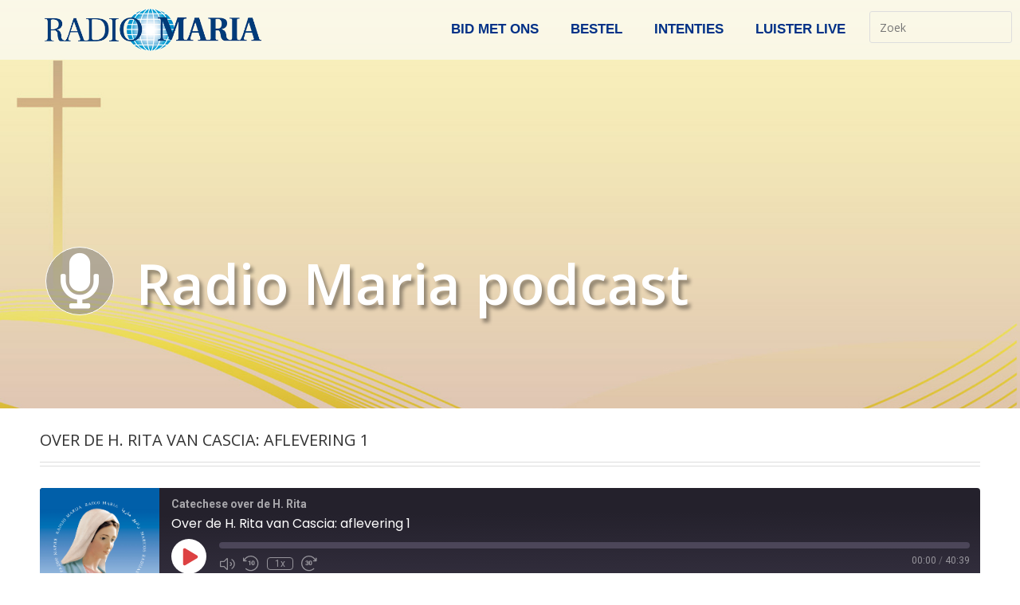

--- FILE ---
content_type: text/html; charset=UTF-8
request_url: https://www.radiomaria.be/podcast/over-de-h-rita-van-cascia-aflevering-1/
body_size: 17734
content:
<!DOCTYPE html>
<html lang="nl-BE">
<head>
	<meta charset="UTF-8">
		<title>Over de H. Rita van Cascia: aflevering 1 &#8211; Radio Maria</title>
<meta name='robots' content='max-image-preview:large' />
<meta name="viewport" content="width=device-width, initial-scale=1"><link rel="alternate" type="application/rss+xml" title="Radio Maria &raquo; feed" href="https://www.radiomaria.be/feed/" />
<link rel="alternate" type="application/rss+xml" title="Radio Maria &raquo; reactiesfeed" href="https://www.radiomaria.be/comments/feed/" />
<link rel="alternate" type="application/rss+xml" title="Radio Maria &raquo; Over de H. Rita van Cascia: aflevering 1 reactiesfeed" href="https://www.radiomaria.be/podcast/over-de-h-rita-van-cascia-aflevering-1/feed/" />
<link rel="alternate" title="oEmbed (JSON)" type="application/json+oembed" href="https://www.radiomaria.be/wp-json/oembed/1.0/embed?url=https%3A%2F%2Fwww.radiomaria.be%2Fpodcast%2Fover-de-h-rita-van-cascia-aflevering-1%2F" />
<link rel="alternate" title="oEmbed (XML)" type="text/xml+oembed" href="https://www.radiomaria.be/wp-json/oembed/1.0/embed?url=https%3A%2F%2Fwww.radiomaria.be%2Fpodcast%2Fover-de-h-rita-van-cascia-aflevering-1%2F&#038;format=xml" />
		<!-- This site uses the Google Analytics by MonsterInsights plugin v9.6.0 - Using Analytics tracking - https://www.monsterinsights.com/ -->
							<script src="//www.googletagmanager.com/gtag/js?id=G-57Y77XCDD7"  data-cfasync="false" data-wpfc-render="false" async></script>
			<script data-cfasync="false" data-wpfc-render="false">
				var mi_version = '9.6.0';
				var mi_track_user = true;
				var mi_no_track_reason = '';
								var MonsterInsightsDefaultLocations = {"page_location":"https:\/\/www.radiomaria.be\/podcast\/over-de-h-rita-van-cascia-aflevering-1\/"};
								if ( typeof MonsterInsightsPrivacyGuardFilter === 'function' ) {
					var MonsterInsightsLocations = (typeof MonsterInsightsExcludeQuery === 'object') ? MonsterInsightsPrivacyGuardFilter( MonsterInsightsExcludeQuery ) : MonsterInsightsPrivacyGuardFilter( MonsterInsightsDefaultLocations );
				} else {
					var MonsterInsightsLocations = (typeof MonsterInsightsExcludeQuery === 'object') ? MonsterInsightsExcludeQuery : MonsterInsightsDefaultLocations;
				}

								var disableStrs = [
										'ga-disable-G-57Y77XCDD7',
									];

				/* Function to detect opted out users */
				function __gtagTrackerIsOptedOut() {
					for (var index = 0; index < disableStrs.length; index++) {
						if (document.cookie.indexOf(disableStrs[index] + '=true') > -1) {
							return true;
						}
					}

					return false;
				}

				/* Disable tracking if the opt-out cookie exists. */
				if (__gtagTrackerIsOptedOut()) {
					for (var index = 0; index < disableStrs.length; index++) {
						window[disableStrs[index]] = true;
					}
				}

				/* Opt-out function */
				function __gtagTrackerOptout() {
					for (var index = 0; index < disableStrs.length; index++) {
						document.cookie = disableStrs[index] + '=true; expires=Thu, 31 Dec 2099 23:59:59 UTC; path=/';
						window[disableStrs[index]] = true;
					}
				}

				if ('undefined' === typeof gaOptout) {
					function gaOptout() {
						__gtagTrackerOptout();
					}
				}
								window.dataLayer = window.dataLayer || [];

				window.MonsterInsightsDualTracker = {
					helpers: {},
					trackers: {},
				};
				if (mi_track_user) {
					function __gtagDataLayer() {
						dataLayer.push(arguments);
					}

					function __gtagTracker(type, name, parameters) {
						if (!parameters) {
							parameters = {};
						}

						if (parameters.send_to) {
							__gtagDataLayer.apply(null, arguments);
							return;
						}

						if (type === 'event') {
														parameters.send_to = monsterinsights_frontend.v4_id;
							var hookName = name;
							if (typeof parameters['event_category'] !== 'undefined') {
								hookName = parameters['event_category'] + ':' + name;
							}

							if (typeof MonsterInsightsDualTracker.trackers[hookName] !== 'undefined') {
								MonsterInsightsDualTracker.trackers[hookName](parameters);
							} else {
								__gtagDataLayer('event', name, parameters);
							}
							
						} else {
							__gtagDataLayer.apply(null, arguments);
						}
					}

					__gtagTracker('js', new Date());
					__gtagTracker('set', {
						'developer_id.dZGIzZG': true,
											});
					if ( MonsterInsightsLocations.page_location ) {
						__gtagTracker('set', MonsterInsightsLocations);
					}
										__gtagTracker('config', 'G-57Y77XCDD7', {"forceSSL":"true","link_attribution":"true"} );
															window.gtag = __gtagTracker;										(function () {
						/* https://developers.google.com/analytics/devguides/collection/analyticsjs/ */
						/* ga and __gaTracker compatibility shim. */
						var noopfn = function () {
							return null;
						};
						var newtracker = function () {
							return new Tracker();
						};
						var Tracker = function () {
							return null;
						};
						var p = Tracker.prototype;
						p.get = noopfn;
						p.set = noopfn;
						p.send = function () {
							var args = Array.prototype.slice.call(arguments);
							args.unshift('send');
							__gaTracker.apply(null, args);
						};
						var __gaTracker = function () {
							var len = arguments.length;
							if (len === 0) {
								return;
							}
							var f = arguments[len - 1];
							if (typeof f !== 'object' || f === null || typeof f.hitCallback !== 'function') {
								if ('send' === arguments[0]) {
									var hitConverted, hitObject = false, action;
									if ('event' === arguments[1]) {
										if ('undefined' !== typeof arguments[3]) {
											hitObject = {
												'eventAction': arguments[3],
												'eventCategory': arguments[2],
												'eventLabel': arguments[4],
												'value': arguments[5] ? arguments[5] : 1,
											}
										}
									}
									if ('pageview' === arguments[1]) {
										if ('undefined' !== typeof arguments[2]) {
											hitObject = {
												'eventAction': 'page_view',
												'page_path': arguments[2],
											}
										}
									}
									if (typeof arguments[2] === 'object') {
										hitObject = arguments[2];
									}
									if (typeof arguments[5] === 'object') {
										Object.assign(hitObject, arguments[5]);
									}
									if ('undefined' !== typeof arguments[1].hitType) {
										hitObject = arguments[1];
										if ('pageview' === hitObject.hitType) {
											hitObject.eventAction = 'page_view';
										}
									}
									if (hitObject) {
										action = 'timing' === arguments[1].hitType ? 'timing_complete' : hitObject.eventAction;
										hitConverted = mapArgs(hitObject);
										__gtagTracker('event', action, hitConverted);
									}
								}
								return;
							}

							function mapArgs(args) {
								var arg, hit = {};
								var gaMap = {
									'eventCategory': 'event_category',
									'eventAction': 'event_action',
									'eventLabel': 'event_label',
									'eventValue': 'event_value',
									'nonInteraction': 'non_interaction',
									'timingCategory': 'event_category',
									'timingVar': 'name',
									'timingValue': 'value',
									'timingLabel': 'event_label',
									'page': 'page_path',
									'location': 'page_location',
									'title': 'page_title',
									'referrer' : 'page_referrer',
								};
								for (arg in args) {
																		if (!(!args.hasOwnProperty(arg) || !gaMap.hasOwnProperty(arg))) {
										hit[gaMap[arg]] = args[arg];
									} else {
										hit[arg] = args[arg];
									}
								}
								return hit;
							}

							try {
								f.hitCallback();
							} catch (ex) {
							}
						};
						__gaTracker.create = newtracker;
						__gaTracker.getByName = newtracker;
						__gaTracker.getAll = function () {
							return [];
						};
						__gaTracker.remove = noopfn;
						__gaTracker.loaded = true;
						window['__gaTracker'] = __gaTracker;
					})();
									} else {
										console.log("");
					(function () {
						function __gtagTracker() {
							return null;
						}

						window['__gtagTracker'] = __gtagTracker;
						window['gtag'] = __gtagTracker;
					})();
									}
			</script>
				<!-- / Google Analytics by MonsterInsights -->
		<style id='wp-img-auto-sizes-contain-inline-css'>
img:is([sizes=auto i],[sizes^="auto," i]){contain-intrinsic-size:3000px 1500px}
/*# sourceURL=wp-img-auto-sizes-contain-inline-css */
</style>
<style id='wp-emoji-styles-inline-css'>

	img.wp-smiley, img.emoji {
		display: inline !important;
		border: none !important;
		box-shadow: none !important;
		height: 1em !important;
		width: 1em !important;
		margin: 0 0.07em !important;
		vertical-align: -0.1em !important;
		background: none !important;
		padding: 0 !important;
	}
/*# sourceURL=wp-emoji-styles-inline-css */
</style>
<link rel="stylesheet" href="https://www.radiomaria.be/wp-content/cache/minify/a5ff7.css" media="all" />

<style id='global-styles-inline-css'>
:root{--wp--preset--aspect-ratio--square: 1;--wp--preset--aspect-ratio--4-3: 4/3;--wp--preset--aspect-ratio--3-4: 3/4;--wp--preset--aspect-ratio--3-2: 3/2;--wp--preset--aspect-ratio--2-3: 2/3;--wp--preset--aspect-ratio--16-9: 16/9;--wp--preset--aspect-ratio--9-16: 9/16;--wp--preset--color--black: #000000;--wp--preset--color--cyan-bluish-gray: #abb8c3;--wp--preset--color--white: #ffffff;--wp--preset--color--pale-pink: #f78da7;--wp--preset--color--vivid-red: #cf2e2e;--wp--preset--color--luminous-vivid-orange: #ff6900;--wp--preset--color--luminous-vivid-amber: #fcb900;--wp--preset--color--light-green-cyan: #7bdcb5;--wp--preset--color--vivid-green-cyan: #00d084;--wp--preset--color--pale-cyan-blue: #8ed1fc;--wp--preset--color--vivid-cyan-blue: #0693e3;--wp--preset--color--vivid-purple: #9b51e0;--wp--preset--gradient--vivid-cyan-blue-to-vivid-purple: linear-gradient(135deg,rgb(6,147,227) 0%,rgb(155,81,224) 100%);--wp--preset--gradient--light-green-cyan-to-vivid-green-cyan: linear-gradient(135deg,rgb(122,220,180) 0%,rgb(0,208,130) 100%);--wp--preset--gradient--luminous-vivid-amber-to-luminous-vivid-orange: linear-gradient(135deg,rgb(252,185,0) 0%,rgb(255,105,0) 100%);--wp--preset--gradient--luminous-vivid-orange-to-vivid-red: linear-gradient(135deg,rgb(255,105,0) 0%,rgb(207,46,46) 100%);--wp--preset--gradient--very-light-gray-to-cyan-bluish-gray: linear-gradient(135deg,rgb(238,238,238) 0%,rgb(169,184,195) 100%);--wp--preset--gradient--cool-to-warm-spectrum: linear-gradient(135deg,rgb(74,234,220) 0%,rgb(151,120,209) 20%,rgb(207,42,186) 40%,rgb(238,44,130) 60%,rgb(251,105,98) 80%,rgb(254,248,76) 100%);--wp--preset--gradient--blush-light-purple: linear-gradient(135deg,rgb(255,206,236) 0%,rgb(152,150,240) 100%);--wp--preset--gradient--blush-bordeaux: linear-gradient(135deg,rgb(254,205,165) 0%,rgb(254,45,45) 50%,rgb(107,0,62) 100%);--wp--preset--gradient--luminous-dusk: linear-gradient(135deg,rgb(255,203,112) 0%,rgb(199,81,192) 50%,rgb(65,88,208) 100%);--wp--preset--gradient--pale-ocean: linear-gradient(135deg,rgb(255,245,203) 0%,rgb(182,227,212) 50%,rgb(51,167,181) 100%);--wp--preset--gradient--electric-grass: linear-gradient(135deg,rgb(202,248,128) 0%,rgb(113,206,126) 100%);--wp--preset--gradient--midnight: linear-gradient(135deg,rgb(2,3,129) 0%,rgb(40,116,252) 100%);--wp--preset--font-size--small: 13px;--wp--preset--font-size--medium: 20px;--wp--preset--font-size--large: 36px;--wp--preset--font-size--x-large: 42px;--wp--preset--spacing--20: 0.44rem;--wp--preset--spacing--30: 0.67rem;--wp--preset--spacing--40: 1rem;--wp--preset--spacing--50: 1.5rem;--wp--preset--spacing--60: 2.25rem;--wp--preset--spacing--70: 3.38rem;--wp--preset--spacing--80: 5.06rem;--wp--preset--shadow--natural: 6px 6px 9px rgba(0, 0, 0, 0.2);--wp--preset--shadow--deep: 12px 12px 50px rgba(0, 0, 0, 0.4);--wp--preset--shadow--sharp: 6px 6px 0px rgba(0, 0, 0, 0.2);--wp--preset--shadow--outlined: 6px 6px 0px -3px rgb(255, 255, 255), 6px 6px rgb(0, 0, 0);--wp--preset--shadow--crisp: 6px 6px 0px rgb(0, 0, 0);}:where(.is-layout-flex){gap: 0.5em;}:where(.is-layout-grid){gap: 0.5em;}body .is-layout-flex{display: flex;}.is-layout-flex{flex-wrap: wrap;align-items: center;}.is-layout-flex > :is(*, div){margin: 0;}body .is-layout-grid{display: grid;}.is-layout-grid > :is(*, div){margin: 0;}:where(.wp-block-columns.is-layout-flex){gap: 2em;}:where(.wp-block-columns.is-layout-grid){gap: 2em;}:where(.wp-block-post-template.is-layout-flex){gap: 1.25em;}:where(.wp-block-post-template.is-layout-grid){gap: 1.25em;}.has-black-color{color: var(--wp--preset--color--black) !important;}.has-cyan-bluish-gray-color{color: var(--wp--preset--color--cyan-bluish-gray) !important;}.has-white-color{color: var(--wp--preset--color--white) !important;}.has-pale-pink-color{color: var(--wp--preset--color--pale-pink) !important;}.has-vivid-red-color{color: var(--wp--preset--color--vivid-red) !important;}.has-luminous-vivid-orange-color{color: var(--wp--preset--color--luminous-vivid-orange) !important;}.has-luminous-vivid-amber-color{color: var(--wp--preset--color--luminous-vivid-amber) !important;}.has-light-green-cyan-color{color: var(--wp--preset--color--light-green-cyan) !important;}.has-vivid-green-cyan-color{color: var(--wp--preset--color--vivid-green-cyan) !important;}.has-pale-cyan-blue-color{color: var(--wp--preset--color--pale-cyan-blue) !important;}.has-vivid-cyan-blue-color{color: var(--wp--preset--color--vivid-cyan-blue) !important;}.has-vivid-purple-color{color: var(--wp--preset--color--vivid-purple) !important;}.has-black-background-color{background-color: var(--wp--preset--color--black) !important;}.has-cyan-bluish-gray-background-color{background-color: var(--wp--preset--color--cyan-bluish-gray) !important;}.has-white-background-color{background-color: var(--wp--preset--color--white) !important;}.has-pale-pink-background-color{background-color: var(--wp--preset--color--pale-pink) !important;}.has-vivid-red-background-color{background-color: var(--wp--preset--color--vivid-red) !important;}.has-luminous-vivid-orange-background-color{background-color: var(--wp--preset--color--luminous-vivid-orange) !important;}.has-luminous-vivid-amber-background-color{background-color: var(--wp--preset--color--luminous-vivid-amber) !important;}.has-light-green-cyan-background-color{background-color: var(--wp--preset--color--light-green-cyan) !important;}.has-vivid-green-cyan-background-color{background-color: var(--wp--preset--color--vivid-green-cyan) !important;}.has-pale-cyan-blue-background-color{background-color: var(--wp--preset--color--pale-cyan-blue) !important;}.has-vivid-cyan-blue-background-color{background-color: var(--wp--preset--color--vivid-cyan-blue) !important;}.has-vivid-purple-background-color{background-color: var(--wp--preset--color--vivid-purple) !important;}.has-black-border-color{border-color: var(--wp--preset--color--black) !important;}.has-cyan-bluish-gray-border-color{border-color: var(--wp--preset--color--cyan-bluish-gray) !important;}.has-white-border-color{border-color: var(--wp--preset--color--white) !important;}.has-pale-pink-border-color{border-color: var(--wp--preset--color--pale-pink) !important;}.has-vivid-red-border-color{border-color: var(--wp--preset--color--vivid-red) !important;}.has-luminous-vivid-orange-border-color{border-color: var(--wp--preset--color--luminous-vivid-orange) !important;}.has-luminous-vivid-amber-border-color{border-color: var(--wp--preset--color--luminous-vivid-amber) !important;}.has-light-green-cyan-border-color{border-color: var(--wp--preset--color--light-green-cyan) !important;}.has-vivid-green-cyan-border-color{border-color: var(--wp--preset--color--vivid-green-cyan) !important;}.has-pale-cyan-blue-border-color{border-color: var(--wp--preset--color--pale-cyan-blue) !important;}.has-vivid-cyan-blue-border-color{border-color: var(--wp--preset--color--vivid-cyan-blue) !important;}.has-vivid-purple-border-color{border-color: var(--wp--preset--color--vivid-purple) !important;}.has-vivid-cyan-blue-to-vivid-purple-gradient-background{background: var(--wp--preset--gradient--vivid-cyan-blue-to-vivid-purple) !important;}.has-light-green-cyan-to-vivid-green-cyan-gradient-background{background: var(--wp--preset--gradient--light-green-cyan-to-vivid-green-cyan) !important;}.has-luminous-vivid-amber-to-luminous-vivid-orange-gradient-background{background: var(--wp--preset--gradient--luminous-vivid-amber-to-luminous-vivid-orange) !important;}.has-luminous-vivid-orange-to-vivid-red-gradient-background{background: var(--wp--preset--gradient--luminous-vivid-orange-to-vivid-red) !important;}.has-very-light-gray-to-cyan-bluish-gray-gradient-background{background: var(--wp--preset--gradient--very-light-gray-to-cyan-bluish-gray) !important;}.has-cool-to-warm-spectrum-gradient-background{background: var(--wp--preset--gradient--cool-to-warm-spectrum) !important;}.has-blush-light-purple-gradient-background{background: var(--wp--preset--gradient--blush-light-purple) !important;}.has-blush-bordeaux-gradient-background{background: var(--wp--preset--gradient--blush-bordeaux) !important;}.has-luminous-dusk-gradient-background{background: var(--wp--preset--gradient--luminous-dusk) !important;}.has-pale-ocean-gradient-background{background: var(--wp--preset--gradient--pale-ocean) !important;}.has-electric-grass-gradient-background{background: var(--wp--preset--gradient--electric-grass) !important;}.has-midnight-gradient-background{background: var(--wp--preset--gradient--midnight) !important;}.has-small-font-size{font-size: var(--wp--preset--font-size--small) !important;}.has-medium-font-size{font-size: var(--wp--preset--font-size--medium) !important;}.has-large-font-size{font-size: var(--wp--preset--font-size--large) !important;}.has-x-large-font-size{font-size: var(--wp--preset--font-size--x-large) !important;}
/*# sourceURL=global-styles-inline-css */
</style>

<style id='classic-theme-styles-inline-css'>
/*! This file is auto-generated */
.wp-block-button__link{color:#fff;background-color:#32373c;border-radius:9999px;box-shadow:none;text-decoration:none;padding:calc(.667em + 2px) calc(1.333em + 2px);font-size:1.125em}.wp-block-file__button{background:#32373c;color:#fff;text-decoration:none}
/*# sourceURL=/wp-includes/css/classic-themes.min.css */
</style>
<link rel="stylesheet" href="https://www.radiomaria.be/wp-content/cache/minify/25180.css" media="all" />

































<link rel='stylesheet' id='google-fonts-1-css' href='https://fonts.googleapis.com/css?family=Roboto%3A100%2C100italic%2C200%2C200italic%2C300%2C300italic%2C400%2C400italic%2C500%2C500italic%2C600%2C600italic%2C700%2C700italic%2C800%2C800italic%2C900%2C900italic%7CRoboto+Slab%3A100%2C100italic%2C200%2C200italic%2C300%2C300italic%2C400%2C400italic%2C500%2C500italic%2C600%2C600italic%2C700%2C700italic%2C800%2C800italic%2C900%2C900italic%7COpen+Sans%3A100%2C100italic%2C200%2C200italic%2C300%2C300italic%2C400%2C400italic%2C500%2C500italic%2C600%2C600italic%2C700%2C700italic%2C800%2C800italic%2C900%2C900italic%7CEncode+Sans+Semi+Condensed%3A100%2C100italic%2C200%2C200italic%2C300%2C300italic%2C400%2C400italic%2C500%2C500italic%2C600%2C600italic%2C700%2C700italic%2C800%2C800italic%2C900%2C900italic%7CMontserrat%3A100%2C100italic%2C200%2C200italic%2C300%2C300italic%2C400%2C400italic%2C500%2C500italic%2C600%2C600italic%2C700%2C700italic%2C800%2C800italic%2C900%2C900italic&#038;display=auto&#038;ver=6.9' media='all' />
<link rel="stylesheet" href="https://www.radiomaria.be/wp-content/cache/minify/ad1f1.css" media="all" />



<link rel="preconnect" href="https://fonts.gstatic.com/" crossorigin>
<script data-cfasync="false" data-wpfc-render="false" id='monsterinsights-frontend-script-js-extra'>var monsterinsights_frontend = {"js_events_tracking":"true","download_extensions":"doc,pdf,ppt,zip,xls,mp3,docx,pptx,xlsx","inbound_paths":"[{\"path\":\"\\\/go\\\/\",\"label\":\"aff\"}]","home_url":"https:\/\/www.radiomaria.be","hash_tracking":"false","v4_id":"G-57Y77XCDD7"};</script>
<script id="mpopup-js-before">
var mPopupParams = {"mpWidth":"600","mpHeight":"400","mpScroll":""}
//# sourceURL=mpopup-js-before
</script>
<script src="https://www.radiomaria.be/wp-content/cache/minify/ab412.js"></script>




<link rel="https://api.w.org/" href="https://www.radiomaria.be/wp-json/" /><link rel="alternate" title="JSON" type="application/json" href="https://www.radiomaria.be/wp-json/wp/v2/podcast/54343" /><link rel="EditURI" type="application/rsd+xml" title="RSD" href="https://www.radiomaria.be/xmlrpc.php?rsd" />
<meta name="generator" content="WordPress 6.9" />
<meta name="generator" content="Seriously Simple Podcasting 3.11.0" />
<link rel="canonical" href="https://www.radiomaria.be/podcast/over-de-h-rita-van-cascia-aflevering-1/" />
<link rel='shortlink' href='https://www.radiomaria.be/?p=54343' />
        <script type="text/javascript">
            ( function () {
                window.lae_fs = { can_use_premium_code: true};
            } )();
        </script>
        
<link rel="alternate" type="application/rss+xml" title="Podcast RSS feed" href="https://www.radiomaria.be/feed/podcast" />

<meta name="generator" content="Elementor 3.26.2; settings: css_print_method-external, google_font-enabled, font_display-auto">
<style>.recentcomments a{display:inline !important;padding:0 !important;margin:0 !important;}</style>			<style>
				.e-con.e-parent:nth-of-type(n+4):not(.e-lazyloaded):not(.e-no-lazyload),
				.e-con.e-parent:nth-of-type(n+4):not(.e-lazyloaded):not(.e-no-lazyload) * {
					background-image: none !important;
				}
				@media screen and (max-height: 1024px) {
					.e-con.e-parent:nth-of-type(n+3):not(.e-lazyloaded):not(.e-no-lazyload),
					.e-con.e-parent:nth-of-type(n+3):not(.e-lazyloaded):not(.e-no-lazyload) * {
						background-image: none !important;
					}
				}
				@media screen and (max-height: 640px) {
					.e-con.e-parent:nth-of-type(n+2):not(.e-lazyloaded):not(.e-no-lazyload),
					.e-con.e-parent:nth-of-type(n+2):not(.e-lazyloaded):not(.e-no-lazyload) * {
						background-image: none !important;
					}
				}
			</style>
			<link rel="icon" href="https://www.radiomaria.be/wp-content/uploads/2018/07/stemma_ogo_400x400.jpg" sizes="32x32" />
<link rel="icon" href="https://www.radiomaria.be/wp-content/uploads/2018/07/stemma_ogo_400x400.jpg" sizes="192x192" />
<link rel="apple-touch-icon" href="https://www.radiomaria.be/wp-content/uploads/2018/07/stemma_ogo_400x400.jpg" />
<meta name="msapplication-TileImage" content="https://www.radiomaria.be/wp-content/uploads/2018/07/stemma_ogo_400x400.jpg" />
		<style id="wp-custom-css">
			/*** removes hyperlinks styles ***/.single .entry-content a,.page .entry a{text-decoration:none !important;background-color:transparent !important}.single .entry-content a,.page .entry a:hover{text-decoration:none}/*** Highlight menu item ***/li.menu-item-79497 a{border-radius:20px;border:1px solid #CC0600;line-height:14px;margin-left:5px;margin-right:5px;color:#CC0600}li.menu-item-79497 a:hover{line-height:14px;border:1px solid #9CD6E2;border-radius:0}li.menu-item-79497 a.elementor-item-active{border:none}/*** hide reCAPTCHA banner ***/.grecaptcha-badge{visibility:hidden}/*** block calender table ***/.centerDiv{width:100%;margin:0 auto;text-align:center;margin-bottom:35px}.centerDiv:after{content:"";display:table;clear:both}div.div1,div.div2,div.div3,div.div4,div.div5{float:left;border-top-width:2px;border-top-style:solid;border-bottom-width:2px;border-bottom-style:solid;padding-top:20px}div.div1,div.div5{width:18%}div.div2,div.div3,div.div4{width:21.33%}.div1:after,.div2:after,.div3:after,.div4:after{content:"";width:100%;display:block;padding-top:25%}div.div1 >div,div.div5 >div{float:left;width:50%}div.div2 >div,div.div3 >div,div.div4 >div{float:left;width:33.33%}div.div1:after,div.div2:after,div.div3:after,div.div4:after{border-right-width:2px;border-right-style:solid}div.div1 >div >p:first-of-type,div.div2 >div >p:first-of-type,div.div3 >div >p:first-of-type,div.div4 >div >p:first-of-type,div.div5 >div >p:first-of-type{font-family:Open Sans Condensed;font-size:15px;font-weight:bold}div.centerDiv h3{font-size:16px}/*** block heilige ***/div.row{border-radius:0 20px 0 20px;-moz-border-radius:0 20px 0 20px;-webkit-border-radius:0 20px 0 20px;border:1px dotted #e8e5e8;background-color:#faf9f7;margin-bottom:35px;padding-top:20px}div.row:after{content:"";display:table;clear:both}div.row div#middleblock img{width:120px;border-radius:55%;display:block;margin-left:auto;margin-right:auto;/*margin-top:-26px;*/}div.row .column{float:left;width:33.33%}div.column h5{font-size:20px;margin-top:-20px;font-family:Roboto Slab;text-align:center}div#middleblock h5{margin-top:-30px}/*** Lezingen ***/.dataref{color:#20466E;font-weight:bold}.datacontent{color:#4f4d4d;font-family:Georgia;letter-spacing:.35px;font-weight:lighter;font-size:16px}@media only screen and (max-width:1024px){div.column h5{font-size:18px}div.div1,div.div2,div.div3{width:33%}div.div4,div.div5{width:50%;border-top:none}div.div3:after{border:none}}@media only screen and (max-width:711px){div.column h5{font-size:10px;margin-top:-15px}div.row div#middleblock img{width:57px}div.div1,div.div2,div.div3,div.div4,div.div5{width:100%;font-size:18px}div.div1 >div >p:first-of-type,div.div2 >div >p:first-of-type,div.div3 >div >p:first-of-type,div.div4 >div >p:first-of-type,div.div5 >div >p:first-of-type{font-size:18px}div.div1:after,div.div2:after,div.div4:after{border:none}div.div1,div.div2{border-bottom:none}}		</style>
		<!-- OceanWP CSS -->
<style type="text/css">
/* Colors */a{color:#003187}a .owp-icon use{stroke:#003187}a:hover{color:#66b8e8}a:hover .owp-icon use{stroke:#66b8e8}body .theme-button,body input[type="submit"],body button[type="submit"],body button,body .button,body div.wpforms-container-full .wpforms-form input[type=submit],body div.wpforms-container-full .wpforms-form button[type=submit],body div.wpforms-container-full .wpforms-form .wpforms-page-button,.woocommerce-cart .wp-element-button,.woocommerce-checkout .wp-element-button,.wp-block-button__link{border-color:#ffffff}body .theme-button:hover,body input[type="submit"]:hover,body button[type="submit"]:hover,body button:hover,body .button:hover,body div.wpforms-container-full .wpforms-form input[type=submit]:hover,body div.wpforms-container-full .wpforms-form input[type=submit]:active,body div.wpforms-container-full .wpforms-form button[type=submit]:hover,body div.wpforms-container-full .wpforms-form button[type=submit]:active,body div.wpforms-container-full .wpforms-form .wpforms-page-button:hover,body div.wpforms-container-full .wpforms-form .wpforms-page-button:active,.woocommerce-cart .wp-element-button:hover,.woocommerce-checkout .wp-element-button:hover,.wp-block-button__link:hover{border-color:#ffffff}body{color:#4c4c4c}h3{color:#333333}/* OceanWP Style Settings CSS */.container{width:1600px}@media only screen and (min-width:960px){.content-area,.content-left-sidebar .content-area{width:100%}}.theme-button,input[type="submit"],button[type="submit"],button,.button,body div.wpforms-container-full .wpforms-form input[type=submit],body div.wpforms-container-full .wpforms-form button[type=submit],body div.wpforms-container-full .wpforms-form .wpforms-page-button{border-style:solid}.theme-button,input[type="submit"],button[type="submit"],button,.button,body div.wpforms-container-full .wpforms-form input[type=submit],body div.wpforms-container-full .wpforms-form button[type=submit],body div.wpforms-container-full .wpforms-form .wpforms-page-button{border-width:1px}form input[type="text"],form input[type="password"],form input[type="email"],form input[type="url"],form input[type="date"],form input[type="month"],form input[type="time"],form input[type="datetime"],form input[type="datetime-local"],form input[type="week"],form input[type="number"],form input[type="search"],form input[type="tel"],form input[type="color"],form select,form textarea,.woocommerce .woocommerce-checkout .select2-container--default .select2-selection--single{border-style:solid}body div.wpforms-container-full .wpforms-form input[type=date],body div.wpforms-container-full .wpforms-form input[type=datetime],body div.wpforms-container-full .wpforms-form input[type=datetime-local],body div.wpforms-container-full .wpforms-form input[type=email],body div.wpforms-container-full .wpforms-form input[type=month],body div.wpforms-container-full .wpforms-form input[type=number],body div.wpforms-container-full .wpforms-form input[type=password],body div.wpforms-container-full .wpforms-form input[type=range],body div.wpforms-container-full .wpforms-form input[type=search],body div.wpforms-container-full .wpforms-form input[type=tel],body div.wpforms-container-full .wpforms-form input[type=text],body div.wpforms-container-full .wpforms-form input[type=time],body div.wpforms-container-full .wpforms-form input[type=url],body div.wpforms-container-full .wpforms-form input[type=week],body div.wpforms-container-full .wpforms-form select,body div.wpforms-container-full .wpforms-form textarea{border-style:solid}form input[type="text"],form input[type="password"],form input[type="email"],form input[type="url"],form input[type="date"],form input[type="month"],form input[type="time"],form input[type="datetime"],form input[type="datetime-local"],form input[type="week"],form input[type="number"],form input[type="search"],form input[type="tel"],form input[type="color"],form select,form textarea{border-radius:3px}body div.wpforms-container-full .wpforms-form input[type=date],body div.wpforms-container-full .wpforms-form input[type=datetime],body div.wpforms-container-full .wpforms-form input[type=datetime-local],body div.wpforms-container-full .wpforms-form input[type=email],body div.wpforms-container-full .wpforms-form input[type=month],body div.wpforms-container-full .wpforms-form input[type=number],body div.wpforms-container-full .wpforms-form input[type=password],body div.wpforms-container-full .wpforms-form input[type=range],body div.wpforms-container-full .wpforms-form input[type=search],body div.wpforms-container-full .wpforms-form input[type=tel],body div.wpforms-container-full .wpforms-form input[type=text],body div.wpforms-container-full .wpforms-form input[type=time],body div.wpforms-container-full .wpforms-form input[type=url],body div.wpforms-container-full .wpforms-form input[type=week],body div.wpforms-container-full .wpforms-form select,body div.wpforms-container-full .wpforms-form textarea{border-radius:3px}#scroll-top{width:42px;height:42px;line-height:42px}#scroll-top{font-size:30px}#scroll-top .owp-icon{width:30px;height:30px}#scroll-top{background-color:rgba(48,183,232,0.6)}#scroll-top:hover{background-color:#6d6d6d}.page-header,.has-transparent-header .page-header{padding:33px 0 34px 0}/* Header */#site-logo #site-logo-inner,.oceanwp-social-menu .social-menu-inner,#site-header.full_screen-header .menu-bar-inner,.after-header-content .after-header-content-inner{height:40px}#site-navigation-wrap .dropdown-menu >li >a,#site-navigation-wrap .dropdown-menu >li >span.opl-logout-link,.oceanwp-mobile-menu-icon a,.mobile-menu-close,.after-header-content-inner >a{line-height:40px}#site-header-inner{padding:7px 0 7px 0}@media (max-width:768px){#site-header-inner{padding:5px 0 5px 0}}#site-header.has-header-media .overlay-header-media{background-color:rgba(0,0,0,0.5)}#site-logo #site-logo-inner a img,#site-header.center-header #site-navigation-wrap .middle-site-logo a img{max-width:190px}@media (max-width:768px){#site-logo #site-logo-inner a img,#site-header.center-header #site-navigation-wrap .middle-site-logo a img{max-width:150px}}@media (max-width:480px){#site-logo #site-logo-inner a img,#site-header.center-header #site-navigation-wrap .middle-site-logo a img{max-width:110px}}#site-navigation-wrap .dropdown-menu >li >a{padding:0 20px}#site-navigation-wrap .dropdown-menu >li >a,.oceanwp-mobile-menu-icon a,#searchform-header-replace-close{color:#000000}#site-navigation-wrap .dropdown-menu >li >a .owp-icon use,.oceanwp-mobile-menu-icon a .owp-icon use,#searchform-header-replace-close .owp-icon use{stroke:#000000}#site-navigation-wrap .dropdown-menu >.current-menu-item >a,#site-navigation-wrap .dropdown-menu >.current-menu-ancestor >a,#site-navigation-wrap .dropdown-menu >.current-menu-item >a:hover,#site-navigation-wrap .dropdown-menu >.current-menu-ancestor >a:hover{color:#0957a5}/* Blog CSS */.ocean-single-post-header ul.meta-item li a:hover{color:#333333}/* Typography */body{font-size:14px;line-height:1.8}h1,h2,h3,h4,h5,h6,.theme-heading,.widget-title,.oceanwp-widget-recent-posts-title,.comment-reply-title,.entry-title,.sidebar-box .widget-title{line-height:1.4}h1{font-size:23px;line-height:1.4}h2{font-size:20px;line-height:1.4}h3{font-size:18px;line-height:1.4}h4{font-size:17px;line-height:1.4}h5{font-size:14px;line-height:1.4}h6{font-size:15px;line-height:1.4}.page-header .page-header-title,.page-header.background-image-page-header .page-header-title{font-size:32px;line-height:1.4}.page-header .page-subheading{font-size:15px;line-height:1.8}.site-breadcrumbs,.site-breadcrumbs a{font-size:13px;line-height:1.4}#top-bar-content,#top-bar-social-alt{font-size:12px;line-height:1.8}#site-logo a.site-logo-text{font-size:24px;line-height:1.8}#site-navigation-wrap .dropdown-menu >li >a,#site-header.full_screen-header .fs-dropdown-menu >li >a,#site-header.top-header #site-navigation-wrap .dropdown-menu >li >a,#site-header.center-header #site-navigation-wrap .dropdown-menu >li >a,#site-header.medium-header #site-navigation-wrap .dropdown-menu >li >a,.oceanwp-mobile-menu-icon a{font-weight:600;text-transform:uppercase}.dropdown-menu ul li a.menu-link,#site-header.full_screen-header .fs-dropdown-menu ul.sub-menu li a{font-size:12px;line-height:1.2;letter-spacing:.6px}.sidr-class-dropdown-menu li a,a.sidr-class-toggle-sidr-close,#mobile-dropdown ul li a,body #mobile-fullscreen ul li a{font-size:15px;line-height:1.8}.blog-entry.post .blog-entry-header .entry-title a{font-size:24px;line-height:1.4}.ocean-single-post-header .single-post-title{font-size:34px;line-height:1.4;letter-spacing:.6px}.ocean-single-post-header ul.meta-item li,.ocean-single-post-header ul.meta-item li a{font-size:13px;line-height:1.4;letter-spacing:.6px}.ocean-single-post-header .post-author-name,.ocean-single-post-header .post-author-name a{font-size:14px;line-height:1.4;letter-spacing:.6px}.ocean-single-post-header .post-author-description{font-size:12px;line-height:1.4;letter-spacing:.6px}.single-post .entry-title{line-height:1.4;letter-spacing:.6px}.single-post ul.meta li,.single-post ul.meta li a{font-size:14px;line-height:1.4;letter-spacing:.6px}.sidebar-box .widget-title,.sidebar-box.widget_block .wp-block-heading{font-size:13px;line-height:1;letter-spacing:1px}#footer-widgets .footer-box .widget-title{font-size:13px;line-height:1;letter-spacing:1px}#footer-bottom #copyright{font-size:12px;line-height:1}#footer-bottom #footer-bottom-menu{font-size:12px;line-height:1}.woocommerce-store-notice.demo_store{line-height:2;letter-spacing:1.5px}.demo_store .woocommerce-store-notice__dismiss-link{line-height:2;letter-spacing:1.5px}.woocommerce ul.products li.product li.title h2,.woocommerce ul.products li.product li.title a{font-size:14px;line-height:1.5}.woocommerce ul.products li.product li.category,.woocommerce ul.products li.product li.category a{font-size:12px;line-height:1}.woocommerce ul.products li.product .price{font-size:18px;line-height:1}.woocommerce ul.products li.product .button,.woocommerce ul.products li.product .product-inner .added_to_cart{font-size:12px;line-height:1.5;letter-spacing:1px}.woocommerce ul.products li.owp-woo-cond-notice span,.woocommerce ul.products li.owp-woo-cond-notice a{font-size:16px;line-height:1;letter-spacing:1px;font-weight:600;text-transform:capitalize}.woocommerce div.product .product_title{font-size:24px;line-height:1.4;letter-spacing:.6px}.woocommerce div.product p.price{font-size:36px;line-height:1}.woocommerce .owp-btn-normal .summary form button.button,.woocommerce .owp-btn-big .summary form button.button,.woocommerce .owp-btn-very-big .summary form button.button{font-size:12px;line-height:1.5;letter-spacing:1px;text-transform:uppercase}.woocommerce div.owp-woo-single-cond-notice span,.woocommerce div.owp-woo-single-cond-notice a{font-size:18px;line-height:2;letter-spacing:1.5px;font-weight:600;text-transform:capitalize}
</style>	<meta name="viewport" content="width=device-width, initial-scale=1.0, viewport-fit=cover" /><link rel="stylesheet" href="https://www.radiomaria.be/wp-content/cache/minify/c1c59.css" media="all" />

</head>
<body class="wp-singular podcast-template-default single single-podcast postid-54343 wp-custom-logo wp-embed-responsive wp-theme-oceanwp wp-child-theme-oceanwp-child oceanwp-theme sidebar-mobile no-header-border default-breakpoint content-full-width page-header-disabled has-parallax-footer elementor-default elementor-template-canvas elementor-kit-20161 elementor-page-11237">
			<div data-elementor-type="single" data-elementor-id="11237" class="elementor elementor-11237 elementor-location-single post-54343 podcast type-podcast status-publish hentry series-rita series-catechismus entry" data-elementor-post-type="elementor_library">
					<section class="elementor-section elementor-top-section elementor-element elementor-element-6dc4fe31 elementor-section-content-middle elementor-section-stretched header-container elementor-section-boxed elementor-section-height-default elementor-section-height-default" data-id="6dc4fe31" data-element_type="section" data-settings="{&quot;background_background&quot;:&quot;classic&quot;,&quot;sticky&quot;:&quot;top&quot;,&quot;sticky_effects_offset&quot;:1,&quot;stretch_section&quot;:&quot;section-stretched&quot;,&quot;sticky_on&quot;:[&quot;desktop&quot;,&quot;tablet&quot;,&quot;mobile&quot;],&quot;sticky_offset&quot;:0,&quot;sticky_anchor_link_offset&quot;:0}">
						<div class="elementor-container elementor-column-gap-default">
					<div class="elementor-column elementor-col-50 elementor-top-column elementor-element elementor-element-6a2a8524" data-id="6a2a8524" data-element_type="column">
			<div class="elementor-widget-wrap elementor-element-populated">
						<div class="elementor-element elementor-element-64a1aaec logo elementor-widget elementor-widget-theme-site-logo elementor-widget-image" data-id="64a1aaec" data-element_type="widget" data-widget_type="theme-site-logo.default">
				<div class="elementor-widget-container">
											<a href="https://www.radiomaria.be">
			<img width="500" height="101" src="https://www.radiomaria.be/wp-content/uploads/2019/01/transparent_logo-500.png" class="attachment-full size-full wp-image-7723" alt="" />				</a>
											</div>
				</div>
					</div>
		</div>
				<div class="elementor-column elementor-col-50 elementor-top-column elementor-element elementor-element-55870beb" data-id="55870beb" data-element_type="column">
			<div class="elementor-widget-wrap elementor-element-populated">
						<div class="elementor-element elementor-element-387c259e elementor-nav-menu__align-end elementor-nav-menu--stretch elementor-nav-menu--dropdown-tablet elementor-nav-menu__text-align-aside elementor-nav-menu--toggle elementor-nav-menu--burger elementor-widget elementor-widget-nav-menu" data-id="387c259e" data-element_type="widget" data-settings="{&quot;full_width&quot;:&quot;stretch&quot;,&quot;submenu_icon&quot;:{&quot;value&quot;:&quot;&lt;i class=\&quot;\&quot;&gt;&lt;\/i&gt;&quot;,&quot;library&quot;:&quot;&quot;},&quot;layout&quot;:&quot;horizontal&quot;,&quot;toggle&quot;:&quot;burger&quot;}" data-widget_type="nav-menu.default">
				<div class="elementor-widget-container">
								<nav aria-label="Menu" class="elementor-nav-menu--main elementor-nav-menu__container elementor-nav-menu--layout-horizontal e--pointer-background e--animation-fade">
				<ul id="menu-1-387c259e" class="elementor-nav-menu"><li class="menu-item menu-item-type-post_type menu-item-object-page menu-item-12795"><a href="https://www.radiomaria.be/bid-met-ons/" class="elementor-item">Bid met ons</a></li>
<li class="menu-item menu-item-type-post_type menu-item-object-page menu-item-2114"><a href="https://www.radiomaria.be/bestel/" class="elementor-item">Bestel</a></li>
<li class="menu-item menu-item-type-post_type menu-item-object-page menu-item-2115"><a href="https://www.radiomaria.be/intenties/" class="elementor-item">Intenties</a></li>
<li class="menu-item menu-item-type-post_type menu-item-object-page menu-item-has-children menu-item-30075"><a href="https://www.radiomaria.be/hoe-radio-maria-beluisteren/" class="elementor-item">Luister Live</a>
<ul class="sub-menu elementor-nav-menu--dropdown">
	<li class="mpopup subplayer menu-item menu-item-type-post_type menu-item-object-page menu-item-30076"><a href="https://www.radiomaria.be/audio-player-popup/" class="elementor-sub-item">Radio Maria 🔊</a></li>
	<li class="mpopup subplayer menu-item menu-item-type-post_type menu-item-object-page menu-item-30670"><a href="https://www.radiomaria.be/audio-player-bijbellezing/" class="elementor-sub-item">Bijbellezing 🔊</a></li>
</ul>
</li>
<li>
<form method="get" class="searchform" id="searchform" action="https://www.radiomaria.be/">
	<input type="text" class="field" name="s" id="s" placeholder="Zoek">
	</form></li></ul>			</nav>
					<div class="elementor-menu-toggle" role="button" tabindex="0" aria-label="Menu Toggle" aria-expanded="false">
			<i aria-hidden="true" role="presentation" class="elementor-menu-toggle__icon--open eicon-menu-bar"></i><i aria-hidden="true" role="presentation" class="elementor-menu-toggle__icon--close eicon-close"></i>		</div>
					<nav class="elementor-nav-menu--dropdown elementor-nav-menu__container" aria-hidden="true">
				<ul id="menu-2-387c259e" class="elementor-nav-menu"><li class="menu-item menu-item-type-post_type menu-item-object-page menu-item-12795"><a href="https://www.radiomaria.be/bid-met-ons/" class="elementor-item" tabindex="-1">Bid met ons</a></li>
<li class="menu-item menu-item-type-post_type menu-item-object-page menu-item-2114"><a href="https://www.radiomaria.be/bestel/" class="elementor-item" tabindex="-1">Bestel</a></li>
<li class="menu-item menu-item-type-post_type menu-item-object-page menu-item-2115"><a href="https://www.radiomaria.be/intenties/" class="elementor-item" tabindex="-1">Intenties</a></li>
<li class="menu-item menu-item-type-post_type menu-item-object-page menu-item-has-children menu-item-30075"><a href="https://www.radiomaria.be/hoe-radio-maria-beluisteren/" class="elementor-item" tabindex="-1">Luister Live</a>
<ul class="sub-menu elementor-nav-menu--dropdown">
	<li class="mpopup subplayer menu-item menu-item-type-post_type menu-item-object-page menu-item-30076"><a href="https://www.radiomaria.be/audio-player-popup/" class="elementor-sub-item" tabindex="-1">Radio Maria 🔊</a></li>
	<li class="mpopup subplayer menu-item menu-item-type-post_type menu-item-object-page menu-item-30670"><a href="https://www.radiomaria.be/audio-player-bijbellezing/" class="elementor-sub-item" tabindex="-1">Bijbellezing 🔊</a></li>
</ul>
</li>
<li>
<form method="get" class="searchform" id="searchform" action="https://www.radiomaria.be/">
	<input type="text" class="field" name="s" id="s" placeholder="Zoek">
	</form></li></ul>			</nav>
						</div>
				</div>
					</div>
		</div>
					</div>
		</section>
				<section class="elementor-section elementor-top-section elementor-element elementor-element-e040363 elementor-section-stretched elementor-section-boxed elementor-section-height-default elementor-section-height-default" data-id="e040363" data-element_type="section" data-settings="{&quot;background_background&quot;:&quot;classic&quot;,&quot;stretch_section&quot;:&quot;section-stretched&quot;}">
						<div class="elementor-container elementor-column-gap-default">
					<div class="elementor-column elementor-col-50 elementor-top-column elementor-element elementor-element-1c1122d9" data-id="1c1122d9" data-element_type="column">
			<div class="elementor-widget-wrap elementor-element-populated">
						<div class="elementor-element elementor-element-65f4fd41 elementor-view-framed elementor-hidden-phone elementor-shape-circle elementor-widget elementor-widget-icon" data-id="65f4fd41" data-element_type="widget" data-widget_type="icon.default">
				<div class="elementor-widget-container">
							<div class="elementor-icon-wrapper">
			<div class="elementor-icon">
							<i class="fa fa-microphone" aria-hidden="true"></i>
						</div>
		</div>
						</div>
				</div>
					</div>
		</div>
				<div class="elementor-column elementor-col-50 elementor-top-column elementor-element elementor-element-6cb3bb1a" data-id="6cb3bb1a" data-element_type="column">
			<div class="elementor-widget-wrap elementor-element-populated">
						<div class="elementor-element elementor-element-437914e8 elementor-widget elementor-widget-heading" data-id="437914e8" data-element_type="widget" data-widget_type="heading.default">
				<div class="elementor-widget-container">
					<h3 class="elementor-heading-title elementor-size-default">Radio Maria podcast</h3>				</div>
				</div>
					</div>
		</div>
					</div>
		</section>
				<section class="elementor-section elementor-top-section elementor-element elementor-element-2ee6c0a elementor-section-boxed elementor-section-height-default elementor-section-height-default" data-id="2ee6c0a" data-element_type="section">
						<div class="elementor-container elementor-column-gap-default">
					<div class="elementor-column elementor-col-100 elementor-top-column elementor-element elementor-element-8c83600" data-id="8c83600" data-element_type="column">
			<div class="elementor-widget-wrap elementor-element-populated">
						<div class="elementor-element elementor-element-9d82014 elementor-widget elementor-widget-heading" data-id="9d82014" data-element_type="widget" data-widget_type="heading.default">
				<div class="elementor-widget-container">
					<h2 class="elementor-heading-title elementor-size-default">Over de H. Rita van Cascia: aflevering 1</h2>				</div>
				</div>
				<div class="elementor-element elementor-element-2aabc9d elementor-widget-divider--view-line elementor-widget elementor-widget-divider" data-id="2aabc9d" data-element_type="widget" data-widget_type="divider.default">
				<div class="elementor-widget-container">
							<div class="elementor-divider">
			<span class="elementor-divider-separator">
						</span>
		</div>
						</div>
				</div>
				<div class="elementor-element elementor-element-129ed3f elementor-widget-divider--view-line elementor-widget elementor-widget-divider" data-id="129ed3f" data-element_type="widget" data-widget_type="divider.default">
				<div class="elementor-widget-container">
							<div class="elementor-divider">
			<span class="elementor-divider-separator">
						</span>
		</div>
						</div>
				</div>
				<div class="elementor-element elementor-element-85b592f elementor-widget elementor-widget-theme-post-content" data-id="85b592f" data-element_type="widget" data-widget_type="theme-post-content.default">
				<div class="elementor-widget-container">
					<div class="podcast_player"><div id="2533479861" class="castos-player dark-mode " tabindex="0" data-episode="54343" data-player_id="2533479861">
	<div class="player">
		<div class="player__main">
			<div class="player__artwork player__artwork-54343">
				<img decoding="async" src="https://www.radiomaria.be/wp-content/uploads/2019/03/stemma_ogo_3000x3000.jpg"
					 alt="Catechese over de H. Rita"
					 title="Catechese over de H. Rita">
			</div>
			<div class="player__body">
				<div class="currently-playing">
					<div class="show player__podcast-title">
						Catechese over de H. Rita					</div>
					<div class="episode-title player__episode-title">Over de H. Rita van Cascia: aflevering 1</div>
				</div>
				<div class="play-progress">
					<div class="play-pause-controls">
						<button title="Play" aria-label="Play Episode" aria-pressed="false" class="play-btn">
							<span class="screen-reader-text">Play Episode</span>
						</button>
						<button title="Pause" aria-label="Pause Episode" aria-pressed="false" class="pause-btn hide">
							<span class="screen-reader-text">Pause Episode</span>
						</button>
						<img decoding="async" src="https://www.radiomaria.be/wp-content/plugins/seriously-simple-podcasting/assets/css/images/player/images/icon-loader.svg" alt="Loading" class="ssp-loader hide"/>
					</div>
					<div>
						<audio preload="none" class="clip clip-54343">
							<source src="https://www.radiomaria.be/podcast-player/54343/over-de-h-rita-van-cascia-aflevering-1.mp3">
						</audio>
						<div class="ssp-progress" role="progressbar" title="Seek" aria-valuenow="0" aria-valuemin="0" aria-valuemax="2439">
							<span class="progress__filled"></span>
						</div>
						<div class="ssp-playback playback">
							<div class="playback__controls">
								<button class="player-btn player-btn__volume" title="Mute/Unmute">
									<span class="screen-reader-text">Mute/Unmute Episode</span>
								</button>
								<button data-skip="-10" class="player-btn player-btn__rwd" title="Rewind 10 seconds">
									<span class="screen-reader-text">Rewind 10 Seconds</span>
								</button>
								<button data-speed="1" class="player-btn player-btn__speed" title="Playback Speed" aria-label="Playback Speed">1x</button>
								<button data-skip="30" class="player-btn player-btn__fwd" title="Fast Forward 30 seconds">
									<span class="screen-reader-text">Fast Forward 30 seconds</span>
								</button>
							</div>
							<div class="playback__timers">
								<time class="ssp-timer">00:00</time>
								<span>/</span>
								<!-- We need actual duration here from the server -->
								<time class="ssp-duration" datetime="PT0H40M39S">40:39</time>
							</div>
						</div>
					</div>
				</div>
									<nav class="player-panels-nav">
																			<button class="share-btn" id="share-btn-54343" title="Share">Share</button>
											</nav>
							</div>
		</div>
	</div>
			<div class="player-panels player-panels-54343">
										<div class="share share-54343 player-panel">
					<div class="close-btn close-btn-54343">
						<span></span>
						<span></span>
					</div>
					<div class="player-panel-row">
						<div class="title">
							Share						</div>
						<div class="icons-holder">
							<a href="https://www.facebook.com/sharer/sharer.php?u=https://www.radiomaria.be/podcast/over-de-h-rita-van-cascia-aflevering-1/&t=Over de H. Rita van Cascia: aflevering 1"
							   target="_blank" rel="noopener noreferrer" class="share-icon facebook" title="Share on Facebook">
								<span></span>
							</a>
							<a href="https://twitter.com/intent/tweet?text=https://www.radiomaria.be/podcast/over-de-h-rita-van-cascia-aflevering-1/&url=Over de H. Rita van Cascia: aflevering 1"
							   target="_blank" rel="noopener noreferrer" class="share-icon twitter" title="Share on Twitter">
								<span></span>
							</a>
							<a href="https://www.radiomaria.be/podcast-player/54343/over-de-h-rita-van-cascia-aflevering-1.mp3"
							   target="_blank" rel="noopener noreferrer" class="share-icon download" title="Download" download>
								<span></span>
							</a>
						</div>
					</div>
					<div class="player-panel-row">
						<div class="title">
							Link						</div>
						<div>
							<input value="https://www.radiomaria.be/podcast/over-de-h-rita-van-cascia-aflevering-1/" class="input-link input-link-54343" title="Episode URL" readonly />
						</div>
						<button class="copy-link copy-link-54343" title="Copy Episode URL" aria-label="Copy Episode URL" readonly=""></button>
					</div>
					<div class="player-panel-row">
						<div class="title">
							Embed						</div>
						<div style="height: 10px;">
							<input type="text" value='&lt;blockquote class=&quot;wp-embedded-content&quot; data-secret=&quot;okhINTsnzc&quot;&gt;&lt;a href=&quot;https://www.radiomaria.be/podcast/over-de-h-rita-van-cascia-aflevering-1/&quot;&gt;Over de H. Rita van Cascia: aflevering 1&lt;/a&gt;&lt;/blockquote&gt;&lt;iframe sandbox=&quot;allow-scripts&quot; security=&quot;restricted&quot; src=&quot;https://www.radiomaria.be/podcast/over-de-h-rita-van-cascia-aflevering-1/embed/#?secret=okhINTsnzc&quot; width=&quot;500&quot; height=&quot;350&quot; title=&quot;&#8220;Over de H. Rita van Cascia: aflevering 1&#8221; &#8212; Radio Maria&quot; data-secret=&quot;okhINTsnzc&quot; frameborder=&quot;0&quot; marginwidth=&quot;0&quot; marginheight=&quot;0&quot; scrolling=&quot;no&quot; class=&quot;wp-embedded-content&quot;&gt;&lt;/iframe&gt;&lt;script&gt;
/*! This file is auto-generated */
!function(d,l){&quot;use strict&quot;;l.querySelector&amp;&amp;d.addEventListener&amp;&amp;&quot;undefined&quot;!=typeof URL&amp;&amp;(d.wp=d.wp||{},d.wp.receiveEmbedMessage||(d.wp.receiveEmbedMessage=function(e){var t=e.data;if((t||t.secret||t.message||t.value)&amp;&amp;!/[^a-zA-Z0-9]/.test(t.secret)){for(var s,r,n,a=l.querySelectorAll(&#039;iframe[data-secret=&quot;&#039;+t.secret+&#039;&quot;]&#039;),o=l.querySelectorAll(&#039;blockquote[data-secret=&quot;&#039;+t.secret+&#039;&quot;]&#039;),c=new RegExp(&quot;^https?:$&quot;,&quot;i&quot;),i=0;i&lt;o.length;i++)o[i].style.display=&quot;none&quot;;for(i=0;i&lt;a.length;i++)s=a[i],e.source===s.contentWindow&amp;&amp;(s.removeAttribute(&quot;style&quot;),&quot;height&quot;===t.message?(1e3&lt;(r=parseInt(t.value,10))?r=1e3:~~r&lt;200&amp;&amp;(r=200),s.height=r):&quot;link&quot;===t.message&amp;&amp;(r=new URL(s.getAttribute(&quot;src&quot;)),n=new URL(t.value),c.test(n.protocol))&amp;&amp;n.host===r.host&amp;&amp;l.activeElement===s&amp;&amp;(d.top.location.href=t.value))}},d.addEventListener(&quot;message&quot;,d.wp.receiveEmbedMessage,!1),l.addEventListener(&quot;DOMContentLoaded&quot;,function(){for(var e,t,s=l.querySelectorAll(&quot;iframe.wp-embedded-content&quot;),r=0;r&lt;s.length;r++)(t=(e=s[r]).getAttribute(&quot;data-secret&quot;))||(t=Math.random().toString(36).substring(2,12),e.src+=&quot;#?secret=&quot;+t,e.setAttribute(&quot;data-secret&quot;,t)),e.contentWindow.postMessage({message:&quot;ready&quot;,secret:t},&quot;*&quot;)},!1)))}(window,document);
//# sourceURL=https://www.radiomaria.be/wp-includes/js/wp-embed.min.js
&lt;/script&gt;
'
								   title="Embed Code"
								   class="input-embed input-embed-54343" readonly/>
						</div>
						<button class="copy-embed copy-embed-54343" title="Copy Embed Code" aria-label="Copy Embed Code"></button>
					</div>
				</div>
					</div>
	
	

	</div>
<div class="podcast_meta"><aside></aside></div></div>				</div>
				</div>
					</div>
		</div>
					</div>
		</section>
				<section class="elementor-section elementor-top-section elementor-element elementor-element-9048977 elementor-section-stretched elementor-section-boxed elementor-section-height-default elementor-section-height-default" data-id="9048977" data-element_type="section" data-settings="{&quot;stretch_section&quot;:&quot;section-stretched&quot;}">
						<div class="elementor-container elementor-column-gap-no">
					<div class="elementor-column elementor-col-100 elementor-top-column elementor-element elementor-element-88efae4" data-id="88efae4" data-element_type="column">
			<div class="elementor-widget-wrap elementor-element-populated">
						<div class="elementor-element elementor-element-2607c5a elementor-widget elementor-widget-template" data-id="2607c5a" data-element_type="widget" data-widget_type="template.default">
				<div class="elementor-widget-container">
							<div class="elementor-template">
					<div data-elementor-type="footer" data-elementor-id="3779" class="elementor elementor-3779 elementor-location-single" data-elementor-post-type="elementor_library">
					<section class="elementor-section elementor-top-section elementor-element elementor-element-8d40143 elementor-section-stretched elementor-section-boxed elementor-section-height-default elementor-section-height-default" data-id="8d40143" data-element_type="section" data-settings="{&quot;stretch_section&quot;:&quot;section-stretched&quot;,&quot;background_background&quot;:&quot;classic&quot;}">
						<div class="elementor-container elementor-column-gap-no">
					<div class="elementor-column elementor-col-100 elementor-top-column elementor-element elementor-element-a203bc4" data-id="a203bc4" data-element_type="column">
			<div class="elementor-widget-wrap elementor-element-populated">
						<section class="elementor-section elementor-inner-section elementor-element elementor-element-941d4cd elementor-section-full_width elementor-section-height-default elementor-section-height-default" data-id="941d4cd" data-element_type="section">
						<div class="elementor-container elementor-column-gap-default">
					<div class="elementor-column elementor-col-20 elementor-inner-column elementor-element elementor-element-722eae5" data-id="722eae5" data-element_type="column">
			<div class="elementor-widget-wrap elementor-element-populated">
						<div class="elementor-element elementor-element-9144cf2 elementor-widget elementor-widget-image" data-id="9144cf2" data-element_type="widget" data-widget_type="image.default">
				<div class="elementor-widget-container">
																<a href="https://www.radiomaria.be">
							<img width="677" height="136" src="https://www.radiomaria.be/wp-content/uploads/2018/11/RadioMaria_footer.jpg" class="attachment-full size-full wp-image-3866" alt="" />								</a>
															</div>
				</div>
				<div class="elementor-element elementor-element-191a085 elementor-widget elementor-widget-lae-icon-list" data-id="191a085" data-element_type="widget" data-widget_type="lae-icon-list.default">
				<div class="elementor-widget-container">
					
<div class="lae-icon-list lae-align">

    
        
        

<div class="lae-icon-list-item "      title="Facebook">

    
        
        
            <a class="lae-icon-wrapper" href="https://www.facebook.com/r.mariabelgie" target="_blank">

                <i aria-hidden="true" class="fab fa-facebook-f"></i>
            </a>

        
    
</div><!-- .lae-icon-list-item -->
    
        
        

<div class="lae-icon-list-item "      title="RSS">

    
        
        
            <a class="lae-icon-wrapper" href="/syndication/" target="_blank">

                <i aria-hidden="true" class="fas fa-rss-square"></i>
            </a>

        
    
</div><!-- .lae-icon-list-item -->
    
        
        

<div class="lae-icon-list-item "      title="Herbeluister">

    
        
        
            <a class="lae-icon-wrapper" href="/herbeluister/" target="_blank">

                <i aria-hidden="true" class="fas fa-podcast"></i>
            </a>

        
    
</div><!-- .lae-icon-list-item -->
    
</div><!-- .lae-icon-list -->


				</div>
				</div>
					</div>
		</div>
				<div class="elementor-column elementor-col-20 elementor-inner-column elementor-element elementor-element-b313ad2" data-id="b313ad2" data-element_type="column">
			<div class="elementor-widget-wrap elementor-element-populated">
						<div class="elementor-element elementor-element-731462b elementor-widget elementor-widget-heading" data-id="731462b" data-element_type="widget" data-widget_type="heading.default">
				<div class="elementor-widget-container">
					<h2 class="elementor-heading-title elementor-size-default">Neem contact op</h2>				</div>
				</div>
				<div class="elementor-element elementor-element-16f2c51 elementor-icon-list--layout-traditional elementor-list-item-link-full_width elementor-widget elementor-widget-icon-list" data-id="16f2c51" data-element_type="widget" data-widget_type="icon-list.default">
				<div class="elementor-widget-container">
							<ul class="elementor-icon-list-items">
							<li class="elementor-icon-list-item">
											<a href="mailto:info@radiomaria.be">

												<span class="elementor-icon-list-icon">
																<i class="fa fa-envelope-o" aria-hidden="true"></i>
													</span>
										<span class="elementor-icon-list-text">info@radiomaria.be</span>
											</a>
									</li>
								<li class="elementor-icon-list-item">
											<span class="elementor-icon-list-icon">
																<i class="fa fa-phone" aria-hidden="true"></i>
													</span>
										<span class="elementor-icon-list-text">016 41 47 47</span>
									</li>
								<li class="elementor-icon-list-item">
											<span class="elementor-icon-list-icon">
																<i class="fa fa-bank" aria-hidden="true"></i>
													</span>
										<span class="elementor-icon-list-text">BE49 7333 7333 7771</span>
									</li>
						</ul>
						</div>
				</div>
					</div>
		</div>
				<div class="elementor-column elementor-col-20 elementor-inner-column elementor-element elementor-element-c2fca64" data-id="c2fca64" data-element_type="column">
			<div class="elementor-widget-wrap elementor-element-populated">
						<div class="elementor-element elementor-element-3c0b9ff elementor-widget elementor-widget-heading" data-id="3c0b9ff" data-element_type="widget" data-widget_type="heading.default">
				<div class="elementor-widget-container">
					<h2 class="elementor-heading-title elementor-size-default">Radio Maria</h2>				</div>
				</div>
				<div class="elementor-element elementor-element-1f56415 elementor-icon-list--layout-traditional elementor-list-item-link-full_width elementor-widget elementor-widget-icon-list" data-id="1f56415" data-element_type="widget" data-widget_type="icon-list.default">
				<div class="elementor-widget-container">
							<ul class="elementor-icon-list-items">
							<li class="elementor-icon-list-item">
											<a href="/over-ons/">

												<span class="elementor-icon-list-icon">
							<i aria-hidden="true" class="fas fa-angle-right"></i>						</span>
										<span class="elementor-icon-list-text">Over ons</span>
											</a>
									</li>
								<li class="elementor-icon-list-item">
											<a href="/privacy-verklaring/">

												<span class="elementor-icon-list-icon">
							<i aria-hidden="true" class="fas fa-angle-right"></i>						</span>
										<span class="elementor-icon-list-text">Privacy Verklaring</span>
											</a>
									</li>
								<li class="elementor-icon-list-item">
											<a href="/contact/">

												<span class="elementor-icon-list-icon">
							<i aria-hidden="true" class="fas fa-angle-right"></i>						</span>
										<span class="elementor-icon-list-text">Contact</span>
											</a>
									</li>
								<li class="elementor-icon-list-item">
											<a href="/giften/">

												<span class="elementor-icon-list-icon">
							<i aria-hidden="true" class="fas fa-angle-right"></i>						</span>
										<span class="elementor-icon-list-text">Giften</span>
											</a>
									</li>
						</ul>
						</div>
				</div>
					</div>
		</div>
				<div class="elementor-column elementor-col-20 elementor-inner-column elementor-element elementor-element-751dd69" data-id="751dd69" data-element_type="column">
			<div class="elementor-widget-wrap elementor-element-populated">
						<div class="elementor-element elementor-element-b6f39cf elementor-widget elementor-widget-heading" data-id="b6f39cf" data-element_type="widget" data-widget_type="heading.default">
				<div class="elementor-widget-container">
					<h2 class="elementor-heading-title elementor-size-default">Programma's</h2>				</div>
				</div>
				<div class="elementor-element elementor-element-c59e2c4 elementor-icon-list--layout-traditional elementor-list-item-link-full_width elementor-widget elementor-widget-icon-list" data-id="c59e2c4" data-element_type="widget" data-widget_type="icon-list.default">
				<div class="elementor-widget-container">
							<ul class="elementor-icon-list-items">
							<li class="elementor-icon-list-item">
											<a href="/programmacategorie/gebed/">

												<span class="elementor-icon-list-icon">
																<i class="fa fa-angle-right" aria-hidden="true"></i>
													</span>
										<span class="elementor-icon-list-text">Gebed</span>
											</a>
									</li>
								<li class="elementor-icon-list-item">
											<a href="/programmacategorie/vorming/">

												<span class="elementor-icon-list-icon">
																<i class="fa fa-angle-right" aria-hidden="true"></i>
													</span>
										<span class="elementor-icon-list-text">Vorming</span>
											</a>
									</li>
								<li class="elementor-icon-list-item">
											<a href="/programmacategorie/informatie/">

												<span class="elementor-icon-list-icon">
																<i class="fa fa-angle-right" aria-hidden="true"></i>
													</span>
										<span class="elementor-icon-list-text">Informatie</span>
											</a>
									</li>
								<li class="elementor-icon-list-item">
											<a href="/programmacategorie/onderricht/">

												<span class="elementor-icon-list-icon">
																<i class="fa fa-angle-right" aria-hidden="true"></i>
													</span>
										<span class="elementor-icon-list-text">Onderricht</span>
											</a>
									</li>
								<li class="elementor-icon-list-item">
											<a href="/programmacategorie/varieteit/">

												<span class="elementor-icon-list-icon">
																<i class="fa fa-angle-right" aria-hidden="true"></i>
													</span>
										<span class="elementor-icon-list-text">Variëteit</span>
											</a>
									</li>
						</ul>
						</div>
				</div>
					</div>
		</div>
				<div class="elementor-column elementor-col-20 elementor-inner-column elementor-element elementor-element-f83056a" data-id="f83056a" data-element_type="column">
			<div class="elementor-widget-wrap elementor-element-populated">
						<div class="elementor-element elementor-element-a394fa9 elementor-widget elementor-widget-heading" data-id="a394fa9" data-element_type="widget" data-widget_type="heading.default">
				<div class="elementor-widget-container">
					<h2 class="elementor-heading-title elementor-size-default">Download de app</h2>				</div>
				</div>
				<div class="elementor-element elementor-element-b7a390d elementor-widget elementor-widget-lae-icon-list" data-id="b7a390d" data-element_type="widget" data-widget_type="lae-icon-list.default">
				<div class="elementor-widget-container">
					
<div class="lae-icon-list lae-align">

    
        
        

<div class="lae-icon-list-item "      title="Gratis downloaden op App Store">

    
        
        
            <a class="lae-icon-wrapper" href="https://apps.apple.com/us/app/radio-maria-play/id848153139" target="_blank">

                <i aria-hidden="true" class="fab fa-app-store-ios"></i>
            </a>

        
    
</div><!-- .lae-icon-list-item -->
    
        
        

<div class="lae-icon-list-item "      title="Gratis downloaden op Windows store">

    
        
        
            <a class="lae-icon-wrapper" href="https://www.microsoft.com/nl-be/p/radio-maria/9wzdncrdpz2l?activetab=pivot:overviewtab" target="_blank">

                <i aria-hidden="true" class="fab fa-windows"></i>
            </a>

        
    
</div><!-- .lae-icon-list-item -->
    
        
        

<div class="lae-icon-list-item "      title="Gratis downloaden op Google play">

    
        
        
            <a class="lae-icon-wrapper" href="https://play.google.com/store/apps/details?id=com.radiomaria.v3&hl=nl" target="_blank">

                <i aria-hidden="true" class="fab fa-google-play"></i>
            </a>

        
    
</div><!-- .lae-icon-list-item -->
    
</div><!-- .lae-icon-list -->


				</div>
				</div>
					</div>
		</div>
					</div>
		</section>
				<div class="elementor-element elementor-element-2788d2f elementor-widget-divider--view-line elementor-widget elementor-widget-divider" data-id="2788d2f" data-element_type="widget" data-widget_type="divider.default">
				<div class="elementor-widget-container">
							<div class="elementor-divider">
			<span class="elementor-divider-separator">
						</span>
		</div>
						</div>
				</div>
				<div class="elementor-element elementor-element-7a16213 elementor-widget elementor-widget-text-editor" data-id="7a16213" data-element_type="widget" data-widget_type="text-editor.default">
				<div class="elementor-widget-container">
									Radio Maria vzw  ∼ Sint Reneldisplein 23 ∼ 3001 Leuven ∼ ondernemingsnummer 0833.066.979								</div>
				</div>
				<div class="elementor-element elementor-element-2a45ad5 elementor-widget-divider--view-line elementor-widget elementor-widget-divider" data-id="2a45ad5" data-element_type="widget" data-widget_type="divider.default">
				<div class="elementor-widget-container">
							<div class="elementor-divider">
			<span class="elementor-divider-separator">
						</span>
		</div>
						</div>
				</div>
					</div>
		</div>
					</div>
		</section>
				<section class="elementor-section elementor-top-section elementor-element elementor-element-2d9d1de elementor-section-stretched elementor-section-full_width elementor-section-height-default elementor-section-height-default" data-id="2d9d1de" data-element_type="section" data-settings="{&quot;stretch_section&quot;:&quot;section-stretched&quot;}">
						<div class="elementor-container elementor-column-gap-no">
					<div class="elementor-column elementor-col-100 elementor-top-column elementor-element elementor-element-402a653" data-id="402a653" data-element_type="column" data-settings="{&quot;background_background&quot;:&quot;classic&quot;}">
			<div class="elementor-widget-wrap elementor-element-populated">
						<div class="elementor-element elementor-element-5a82e76 elementor-widget elementor-widget-text-editor" data-id="5a82e76" data-element_type="widget" data-widget_type="text-editor.default">
				<div class="elementor-widget-container">
									<p>Copyright 2019 &#8211; Radio Maria vzw</p>								</div>
				</div>
					</div>
		</div>
					</div>
		</section>
				</div>
				</div>
						</div>
				</div>
					</div>
		</div>
					</div>
		</section>
				</div>
		<script type="speculationrules">
{"prefetch":[{"source":"document","where":{"and":[{"href_matches":"/*"},{"not":{"href_matches":["/wp-*.php","/wp-admin/*","/wp-content/uploads/*","/wp-content/*","/wp-content/plugins/*","/wp-content/themes/oceanwp-child/*","/wp-content/themes/oceanwp/*","/*\\?(.+)"]}},{"not":{"selector_matches":"a[rel~=\"nofollow\"]"}},{"not":{"selector_matches":".no-prefetch, .no-prefetch a"}}]},"eagerness":"conservative"}]}
</script>
			<script type='text/javascript'>
				const lazyloadRunObserver = () => {
					const lazyloadBackgrounds = document.querySelectorAll( `.e-con.e-parent:not(.e-lazyloaded)` );
					const lazyloadBackgroundObserver = new IntersectionObserver( ( entries ) => {
						entries.forEach( ( entry ) => {
							if ( entry.isIntersecting ) {
								let lazyloadBackground = entry.target;
								if( lazyloadBackground ) {
									lazyloadBackground.classList.add( 'e-lazyloaded' );
								}
								lazyloadBackgroundObserver.unobserve( entry.target );
							}
						});
					}, { rootMargin: '200px 0px 200px 0px' } );
					lazyloadBackgrounds.forEach( ( lazyloadBackground ) => {
						lazyloadBackgroundObserver.observe( lazyloadBackground );
					} );
				};
				const events = [
					'DOMContentLoaded',
					'elementor/lazyload/observe',
				];
				events.forEach( ( event ) => {
					document.addEventListener( event, lazyloadRunObserver );
				} );
			</script>
			
<script src="https://www.radiomaria.be/wp-content/cache/minify/501dc.js"></script>

<script id="wp-i18n-js-after">
wp.i18n.setLocaleData( { 'text direction\u0004ltr': [ 'ltr' ] } );
//# sourceURL=wp-i18n-js-after
</script>
<script src="https://www.radiomaria.be/wp-content/cache/minify/1f540.js"></script>

<script id="contact-form-7-js-translations">
( function( domain, translations ) {
	var localeData = translations.locale_data[ domain ] || translations.locale_data.messages;
	localeData[""].domain = domain;
	wp.i18n.setLocaleData( localeData, domain );
} )( "contact-form-7", {"translation-revision-date":"2025-12-01 09:54:22+0000","generator":"GlotPress\/4.0.3","domain":"messages","locale_data":{"messages":{"":{"domain":"messages","plural-forms":"nplurals=2; plural=n != 1;","lang":"nl_BE"},"This contact form is placed in the wrong place.":["Dit contactformulier staat op de verkeerde plek."],"Error:":["Fout:"]}},"comment":{"reference":"includes\/js\/index.js"}} );
//# sourceURL=contact-form-7-js-translations
</script>
<script id="contact-form-7-js-before">
var wpcf7 = {
    "api": {
        "root": "https:\/\/www.radiomaria.be\/wp-json\/",
        "namespace": "contact-form-7\/v1"
    },
    "cached": 1
};
//# sourceURL=contact-form-7-js-before
</script>



<script src="https://www.radiomaria.be/wp-content/cache/minify/0ddee.js" async></script>

<script src="https://www.radiomaria.be/wp-content/cache/minify/9d174.js"></script>

<script id="oceanwp-main-js-extra">
var oceanwpLocalize = {"nonce":"cea83d64fc","isRTL":"","menuSearchStyle":"drop_down","mobileMenuSearchStyle":"disabled","sidrSource":"#sidr-close, #site-navigation, #mobile-menu-search","sidrDisplace":"1","sidrSide":"left","sidrDropdownTarget":"icon","verticalHeaderTarget":"link","customScrollOffset":"0","customSelects":".woocommerce-ordering .orderby, #dropdown_product_cat, .widget_categories select, .widget_archive select, .single-product .variations_form .variations select","loadMoreLoadingText":"Loading..."};
//# sourceURL=oceanwp-main-js-extra
</script>














<script src="https://www.radiomaria.be/wp-content/cache/minify/8b0e1.js"></script>

<script id="lae-frontend-scripts-js-extra">
var lae_ajax_object = {"ajax_url":"https://www.radiomaria.be/wp-admin/admin-ajax.php"};
var lae_js_vars = {"custom_css":"a.url.fn.n{\n    margin-left: 3px;\n}"};
//# sourceURL=lae-frontend-scripts-js-extra
</script>



<script src="https://www.radiomaria.be/wp-content/cache/minify/2cd65.js"></script>

<script id="elementor-frontend-js-before">
var elementorFrontendConfig = {"environmentMode":{"edit":false,"wpPreview":false,"isScriptDebug":false},"i18n":{"shareOnFacebook":"Delen op Facebook","shareOnTwitter":"Delen op Twitter","pinIt":"Pin dit","download":"Downloaden","downloadImage":"Download afbeelding","fullscreen":"Volledig scherm","zoom":"Zoom","share":"Delen","playVideo":"Video afspelen","previous":"Vorige","next":"Volgende","close":"Sluiten","a11yCarouselPrevSlideMessage":"Vorige slide","a11yCarouselNextSlideMessage":"Volgende slide","a11yCarouselFirstSlideMessage":"Ga naar de eerste slide","a11yCarouselLastSlideMessage":"Ga naar de laatste slide","a11yCarouselPaginationBulletMessage":"Ga naar de slide"},"is_rtl":false,"breakpoints":{"xs":0,"sm":480,"md":768,"lg":1025,"xl":1440,"xxl":1600},"responsive":{"breakpoints":{"mobile":{"label":"Mobiel portretmodus","value":767,"default_value":767,"direction":"max","is_enabled":true},"mobile_extra":{"label":"Mobiel landschapsmodus","value":880,"default_value":880,"direction":"max","is_enabled":false},"tablet":{"label":"Tablet portretmodus","value":1024,"default_value":1024,"direction":"max","is_enabled":true},"tablet_extra":{"label":"Tablet landschapsmodus","value":1200,"default_value":1200,"direction":"max","is_enabled":false},"laptop":{"label":"Laptop","value":1366,"default_value":1366,"direction":"max","is_enabled":false},"widescreen":{"label":"Breedbeeld","value":2400,"default_value":2400,"direction":"min","is_enabled":false}},"hasCustomBreakpoints":false},"version":"3.26.2","is_static":false,"experimentalFeatures":{"e_swiper_latest":true,"e_nested_atomic_repeaters":true,"e_onboarding":true,"e_css_smooth_scroll":true,"home_screen":true,"link-in-bio":true,"floating-buttons":true},"urls":{"assets":"https:\/\/www.radiomaria.be\/wp-content\/plugins\/elementor\/assets\/","ajaxurl":"https:\/\/www.radiomaria.be\/wp-admin\/admin-ajax.php","uploadUrl":"https:\/\/www.radiomaria.be\/wp-content\/uploads"},"nonces":{"floatingButtonsClickTracking":"9545fe9de7"},"swiperClass":"swiper","settings":{"page":[],"editorPreferences":[]},"kit":{"active_breakpoints":["viewport_mobile","viewport_tablet"],"global_image_lightbox":"yes","lightbox_enable_counter":"yes","lightbox_enable_fullscreen":"yes","lightbox_enable_zoom":"yes","lightbox_enable_share":"yes","lightbox_title_src":"title","lightbox_description_src":"description"},"post":{"id":54343,"title":"Over%20de%20H.%20Rita%20van%20Cascia%3A%20aflevering%201%20%E2%80%93%20Radio%20Maria","excerpt":"","featuredImage":false}};
//# sourceURL=elementor-frontend-js-before
</script>


<script src="https://www.radiomaria.be/wp-content/cache/minify/ea5b0.js"></script>

<script src="https://www.google.com/recaptcha/api.js?render=6LdJvfIfAAAAALRwPvXh0_Q-hBC0mIvl-xwP_pxW&amp;ver=3.0" id="google-recaptcha-js"></script>
<script src="https://www.radiomaria.be/wp-content/cache/minify/e6deb.js"></script>

<script id="wpcf7-recaptcha-js-before">
var wpcf7_recaptcha = {
    "sitekey": "6LdJvfIfAAAAALRwPvXh0_Q-hBC0mIvl-xwP_pxW",
    "actions": {
        "homepage": "homepage",
        "contactform": "contactform"
    }
};
//# sourceURL=wpcf7-recaptcha-js-before
</script>

<script src="https://www.radiomaria.be/wp-content/cache/minify/7796e.js"></script>

<script id="elementor-pro-frontend-js-before">
var ElementorProFrontendConfig = {"ajaxurl":"https:\/\/www.radiomaria.be\/wp-admin\/admin-ajax.php","nonce":"d67f08098e","urls":{"assets":"https:\/\/www.radiomaria.be\/wp-content\/plugins\/elementor-pro\/assets\/","rest":"https:\/\/www.radiomaria.be\/wp-json\/"},"settings":{"lazy_load_background_images":true},"popup":{"hasPopUps":false},"shareButtonsNetworks":{"facebook":{"title":"Facebook","has_counter":true},"twitter":{"title":"Twitter"},"linkedin":{"title":"LinkedIn","has_counter":true},"pinterest":{"title":"Pinterest","has_counter":true},"reddit":{"title":"Reddit","has_counter":true},"vk":{"title":"VK","has_counter":true},"odnoklassniki":{"title":"OK","has_counter":true},"tumblr":{"title":"Tumblr"},"digg":{"title":"Digg"},"skype":{"title":"Skype"},"stumbleupon":{"title":"StumbleUpon","has_counter":true},"mix":{"title":"Mix"},"telegram":{"title":"Telegram"},"pocket":{"title":"Pocket","has_counter":true},"xing":{"title":"XING","has_counter":true},"whatsapp":{"title":"WhatsApp"},"email":{"title":"Email"},"print":{"title":"Print"},"x-twitter":{"title":"X"},"threads":{"title":"Threads"}},"facebook_sdk":{"lang":"nl_BE","app_id":""},"lottie":{"defaultAnimationUrl":"https:\/\/www.radiomaria.be\/wp-content\/plugins\/elementor-pro\/modules\/lottie\/assets\/animations\/default.json"}};
//# sourceURL=elementor-pro-frontend-js-before
</script>

<script src="https://www.radiomaria.be/wp-content/cache/minify/6178e.js"></script>

<script id="wp-emoji-settings" type="application/json">
{"baseUrl":"https://s.w.org/images/core/emoji/17.0.2/72x72/","ext":".png","svgUrl":"https://s.w.org/images/core/emoji/17.0.2/svg/","svgExt":".svg","source":{"concatemoji":"https://www.radiomaria.be/wp-includes/js/wp-emoji-release.min.js?ver=6.9"}}
</script>
<script type="module">
/*! This file is auto-generated */
const a=JSON.parse(document.getElementById("wp-emoji-settings").textContent),o=(window._wpemojiSettings=a,"wpEmojiSettingsSupports"),s=["flag","emoji"];function i(e){try{var t={supportTests:e,timestamp:(new Date).valueOf()};sessionStorage.setItem(o,JSON.stringify(t))}catch(e){}}function c(e,t,n){e.clearRect(0,0,e.canvas.width,e.canvas.height),e.fillText(t,0,0);t=new Uint32Array(e.getImageData(0,0,e.canvas.width,e.canvas.height).data);e.clearRect(0,0,e.canvas.width,e.canvas.height),e.fillText(n,0,0);const a=new Uint32Array(e.getImageData(0,0,e.canvas.width,e.canvas.height).data);return t.every((e,t)=>e===a[t])}function p(e,t){e.clearRect(0,0,e.canvas.width,e.canvas.height),e.fillText(t,0,0);var n=e.getImageData(16,16,1,1);for(let e=0;e<n.data.length;e++)if(0!==n.data[e])return!1;return!0}function u(e,t,n,a){switch(t){case"flag":return n(e,"\ud83c\udff3\ufe0f\u200d\u26a7\ufe0f","\ud83c\udff3\ufe0f\u200b\u26a7\ufe0f")?!1:!n(e,"\ud83c\udde8\ud83c\uddf6","\ud83c\udde8\u200b\ud83c\uddf6")&&!n(e,"\ud83c\udff4\udb40\udc67\udb40\udc62\udb40\udc65\udb40\udc6e\udb40\udc67\udb40\udc7f","\ud83c\udff4\u200b\udb40\udc67\u200b\udb40\udc62\u200b\udb40\udc65\u200b\udb40\udc6e\u200b\udb40\udc67\u200b\udb40\udc7f");case"emoji":return!a(e,"\ud83e\u1fac8")}return!1}function f(e,t,n,a){let r;const o=(r="undefined"!=typeof WorkerGlobalScope&&self instanceof WorkerGlobalScope?new OffscreenCanvas(300,150):document.createElement("canvas")).getContext("2d",{willReadFrequently:!0}),s=(o.textBaseline="top",o.font="600 32px Arial",{});return e.forEach(e=>{s[e]=t(o,e,n,a)}),s}function r(e){var t=document.createElement("script");t.src=e,t.defer=!0,document.head.appendChild(t)}a.supports={everything:!0,everythingExceptFlag:!0},new Promise(t=>{let n=function(){try{var e=JSON.parse(sessionStorage.getItem(o));if("object"==typeof e&&"number"==typeof e.timestamp&&(new Date).valueOf()<e.timestamp+604800&&"object"==typeof e.supportTests)return e.supportTests}catch(e){}return null}();if(!n){if("undefined"!=typeof Worker&&"undefined"!=typeof OffscreenCanvas&&"undefined"!=typeof URL&&URL.createObjectURL&&"undefined"!=typeof Blob)try{var e="postMessage("+f.toString()+"("+[JSON.stringify(s),u.toString(),c.toString(),p.toString()].join(",")+"));",a=new Blob([e],{type:"text/javascript"});const r=new Worker(URL.createObjectURL(a),{name:"wpTestEmojiSupports"});return void(r.onmessage=e=>{i(n=e.data),r.terminate(),t(n)})}catch(e){}i(n=f(s,u,c,p))}t(n)}).then(e=>{for(const n in e)a.supports[n]=e[n],a.supports.everything=a.supports.everything&&a.supports[n],"flag"!==n&&(a.supports.everythingExceptFlag=a.supports.everythingExceptFlag&&a.supports[n]);var t;a.supports.everythingExceptFlag=a.supports.everythingExceptFlag&&!a.supports.flag,a.supports.everything||((t=a.source||{}).concatemoji?r(t.concatemoji):t.wpemoji&&t.twemoji&&(r(t.twemoji),r(t.wpemoji)))});
//# sourceURL=https://www.radiomaria.be/wp-includes/js/wp-emoji-loader.min.js
</script>
	</body>
</html>

<!--
Performance optimized by W3 Total Cache. Learn more: https://www.boldgrid.com/w3-total-cache/?utm_source=w3tc&utm_medium=footer_comment&utm_campaign=free_plugin

Object Caching 714/758 objects using Memcached
Page Caching using Memcached 
Minified using Memcached
Database Caching 5/25 queries in 0.017 seconds using Memcached

Served from: www.radiomaria.be @ 2026-01-22 12:28:38 by W3 Total Cache
-->

--- FILE ---
content_type: text/html; charset=utf-8
request_url: https://www.google.com/recaptcha/api2/anchor?ar=1&k=6LdJvfIfAAAAALRwPvXh0_Q-hBC0mIvl-xwP_pxW&co=aHR0cHM6Ly93d3cucmFkaW9tYXJpYS5iZTo0NDM.&hl=en&v=PoyoqOPhxBO7pBk68S4YbpHZ&size=invisible&anchor-ms=20000&execute-ms=30000&cb=mau3xp84s6kr
body_size: 48670
content:
<!DOCTYPE HTML><html dir="ltr" lang="en"><head><meta http-equiv="Content-Type" content="text/html; charset=UTF-8">
<meta http-equiv="X-UA-Compatible" content="IE=edge">
<title>reCAPTCHA</title>
<style type="text/css">
/* cyrillic-ext */
@font-face {
  font-family: 'Roboto';
  font-style: normal;
  font-weight: 400;
  font-stretch: 100%;
  src: url(//fonts.gstatic.com/s/roboto/v48/KFO7CnqEu92Fr1ME7kSn66aGLdTylUAMa3GUBHMdazTgWw.woff2) format('woff2');
  unicode-range: U+0460-052F, U+1C80-1C8A, U+20B4, U+2DE0-2DFF, U+A640-A69F, U+FE2E-FE2F;
}
/* cyrillic */
@font-face {
  font-family: 'Roboto';
  font-style: normal;
  font-weight: 400;
  font-stretch: 100%;
  src: url(//fonts.gstatic.com/s/roboto/v48/KFO7CnqEu92Fr1ME7kSn66aGLdTylUAMa3iUBHMdazTgWw.woff2) format('woff2');
  unicode-range: U+0301, U+0400-045F, U+0490-0491, U+04B0-04B1, U+2116;
}
/* greek-ext */
@font-face {
  font-family: 'Roboto';
  font-style: normal;
  font-weight: 400;
  font-stretch: 100%;
  src: url(//fonts.gstatic.com/s/roboto/v48/KFO7CnqEu92Fr1ME7kSn66aGLdTylUAMa3CUBHMdazTgWw.woff2) format('woff2');
  unicode-range: U+1F00-1FFF;
}
/* greek */
@font-face {
  font-family: 'Roboto';
  font-style: normal;
  font-weight: 400;
  font-stretch: 100%;
  src: url(//fonts.gstatic.com/s/roboto/v48/KFO7CnqEu92Fr1ME7kSn66aGLdTylUAMa3-UBHMdazTgWw.woff2) format('woff2');
  unicode-range: U+0370-0377, U+037A-037F, U+0384-038A, U+038C, U+038E-03A1, U+03A3-03FF;
}
/* math */
@font-face {
  font-family: 'Roboto';
  font-style: normal;
  font-weight: 400;
  font-stretch: 100%;
  src: url(//fonts.gstatic.com/s/roboto/v48/KFO7CnqEu92Fr1ME7kSn66aGLdTylUAMawCUBHMdazTgWw.woff2) format('woff2');
  unicode-range: U+0302-0303, U+0305, U+0307-0308, U+0310, U+0312, U+0315, U+031A, U+0326-0327, U+032C, U+032F-0330, U+0332-0333, U+0338, U+033A, U+0346, U+034D, U+0391-03A1, U+03A3-03A9, U+03B1-03C9, U+03D1, U+03D5-03D6, U+03F0-03F1, U+03F4-03F5, U+2016-2017, U+2034-2038, U+203C, U+2040, U+2043, U+2047, U+2050, U+2057, U+205F, U+2070-2071, U+2074-208E, U+2090-209C, U+20D0-20DC, U+20E1, U+20E5-20EF, U+2100-2112, U+2114-2115, U+2117-2121, U+2123-214F, U+2190, U+2192, U+2194-21AE, U+21B0-21E5, U+21F1-21F2, U+21F4-2211, U+2213-2214, U+2216-22FF, U+2308-230B, U+2310, U+2319, U+231C-2321, U+2336-237A, U+237C, U+2395, U+239B-23B7, U+23D0, U+23DC-23E1, U+2474-2475, U+25AF, U+25B3, U+25B7, U+25BD, U+25C1, U+25CA, U+25CC, U+25FB, U+266D-266F, U+27C0-27FF, U+2900-2AFF, U+2B0E-2B11, U+2B30-2B4C, U+2BFE, U+3030, U+FF5B, U+FF5D, U+1D400-1D7FF, U+1EE00-1EEFF;
}
/* symbols */
@font-face {
  font-family: 'Roboto';
  font-style: normal;
  font-weight: 400;
  font-stretch: 100%;
  src: url(//fonts.gstatic.com/s/roboto/v48/KFO7CnqEu92Fr1ME7kSn66aGLdTylUAMaxKUBHMdazTgWw.woff2) format('woff2');
  unicode-range: U+0001-000C, U+000E-001F, U+007F-009F, U+20DD-20E0, U+20E2-20E4, U+2150-218F, U+2190, U+2192, U+2194-2199, U+21AF, U+21E6-21F0, U+21F3, U+2218-2219, U+2299, U+22C4-22C6, U+2300-243F, U+2440-244A, U+2460-24FF, U+25A0-27BF, U+2800-28FF, U+2921-2922, U+2981, U+29BF, U+29EB, U+2B00-2BFF, U+4DC0-4DFF, U+FFF9-FFFB, U+10140-1018E, U+10190-1019C, U+101A0, U+101D0-101FD, U+102E0-102FB, U+10E60-10E7E, U+1D2C0-1D2D3, U+1D2E0-1D37F, U+1F000-1F0FF, U+1F100-1F1AD, U+1F1E6-1F1FF, U+1F30D-1F30F, U+1F315, U+1F31C, U+1F31E, U+1F320-1F32C, U+1F336, U+1F378, U+1F37D, U+1F382, U+1F393-1F39F, U+1F3A7-1F3A8, U+1F3AC-1F3AF, U+1F3C2, U+1F3C4-1F3C6, U+1F3CA-1F3CE, U+1F3D4-1F3E0, U+1F3ED, U+1F3F1-1F3F3, U+1F3F5-1F3F7, U+1F408, U+1F415, U+1F41F, U+1F426, U+1F43F, U+1F441-1F442, U+1F444, U+1F446-1F449, U+1F44C-1F44E, U+1F453, U+1F46A, U+1F47D, U+1F4A3, U+1F4B0, U+1F4B3, U+1F4B9, U+1F4BB, U+1F4BF, U+1F4C8-1F4CB, U+1F4D6, U+1F4DA, U+1F4DF, U+1F4E3-1F4E6, U+1F4EA-1F4ED, U+1F4F7, U+1F4F9-1F4FB, U+1F4FD-1F4FE, U+1F503, U+1F507-1F50B, U+1F50D, U+1F512-1F513, U+1F53E-1F54A, U+1F54F-1F5FA, U+1F610, U+1F650-1F67F, U+1F687, U+1F68D, U+1F691, U+1F694, U+1F698, U+1F6AD, U+1F6B2, U+1F6B9-1F6BA, U+1F6BC, U+1F6C6-1F6CF, U+1F6D3-1F6D7, U+1F6E0-1F6EA, U+1F6F0-1F6F3, U+1F6F7-1F6FC, U+1F700-1F7FF, U+1F800-1F80B, U+1F810-1F847, U+1F850-1F859, U+1F860-1F887, U+1F890-1F8AD, U+1F8B0-1F8BB, U+1F8C0-1F8C1, U+1F900-1F90B, U+1F93B, U+1F946, U+1F984, U+1F996, U+1F9E9, U+1FA00-1FA6F, U+1FA70-1FA7C, U+1FA80-1FA89, U+1FA8F-1FAC6, U+1FACE-1FADC, U+1FADF-1FAE9, U+1FAF0-1FAF8, U+1FB00-1FBFF;
}
/* vietnamese */
@font-face {
  font-family: 'Roboto';
  font-style: normal;
  font-weight: 400;
  font-stretch: 100%;
  src: url(//fonts.gstatic.com/s/roboto/v48/KFO7CnqEu92Fr1ME7kSn66aGLdTylUAMa3OUBHMdazTgWw.woff2) format('woff2');
  unicode-range: U+0102-0103, U+0110-0111, U+0128-0129, U+0168-0169, U+01A0-01A1, U+01AF-01B0, U+0300-0301, U+0303-0304, U+0308-0309, U+0323, U+0329, U+1EA0-1EF9, U+20AB;
}
/* latin-ext */
@font-face {
  font-family: 'Roboto';
  font-style: normal;
  font-weight: 400;
  font-stretch: 100%;
  src: url(//fonts.gstatic.com/s/roboto/v48/KFO7CnqEu92Fr1ME7kSn66aGLdTylUAMa3KUBHMdazTgWw.woff2) format('woff2');
  unicode-range: U+0100-02BA, U+02BD-02C5, U+02C7-02CC, U+02CE-02D7, U+02DD-02FF, U+0304, U+0308, U+0329, U+1D00-1DBF, U+1E00-1E9F, U+1EF2-1EFF, U+2020, U+20A0-20AB, U+20AD-20C0, U+2113, U+2C60-2C7F, U+A720-A7FF;
}
/* latin */
@font-face {
  font-family: 'Roboto';
  font-style: normal;
  font-weight: 400;
  font-stretch: 100%;
  src: url(//fonts.gstatic.com/s/roboto/v48/KFO7CnqEu92Fr1ME7kSn66aGLdTylUAMa3yUBHMdazQ.woff2) format('woff2');
  unicode-range: U+0000-00FF, U+0131, U+0152-0153, U+02BB-02BC, U+02C6, U+02DA, U+02DC, U+0304, U+0308, U+0329, U+2000-206F, U+20AC, U+2122, U+2191, U+2193, U+2212, U+2215, U+FEFF, U+FFFD;
}
/* cyrillic-ext */
@font-face {
  font-family: 'Roboto';
  font-style: normal;
  font-weight: 500;
  font-stretch: 100%;
  src: url(//fonts.gstatic.com/s/roboto/v48/KFO7CnqEu92Fr1ME7kSn66aGLdTylUAMa3GUBHMdazTgWw.woff2) format('woff2');
  unicode-range: U+0460-052F, U+1C80-1C8A, U+20B4, U+2DE0-2DFF, U+A640-A69F, U+FE2E-FE2F;
}
/* cyrillic */
@font-face {
  font-family: 'Roboto';
  font-style: normal;
  font-weight: 500;
  font-stretch: 100%;
  src: url(//fonts.gstatic.com/s/roboto/v48/KFO7CnqEu92Fr1ME7kSn66aGLdTylUAMa3iUBHMdazTgWw.woff2) format('woff2');
  unicode-range: U+0301, U+0400-045F, U+0490-0491, U+04B0-04B1, U+2116;
}
/* greek-ext */
@font-face {
  font-family: 'Roboto';
  font-style: normal;
  font-weight: 500;
  font-stretch: 100%;
  src: url(//fonts.gstatic.com/s/roboto/v48/KFO7CnqEu92Fr1ME7kSn66aGLdTylUAMa3CUBHMdazTgWw.woff2) format('woff2');
  unicode-range: U+1F00-1FFF;
}
/* greek */
@font-face {
  font-family: 'Roboto';
  font-style: normal;
  font-weight: 500;
  font-stretch: 100%;
  src: url(//fonts.gstatic.com/s/roboto/v48/KFO7CnqEu92Fr1ME7kSn66aGLdTylUAMa3-UBHMdazTgWw.woff2) format('woff2');
  unicode-range: U+0370-0377, U+037A-037F, U+0384-038A, U+038C, U+038E-03A1, U+03A3-03FF;
}
/* math */
@font-face {
  font-family: 'Roboto';
  font-style: normal;
  font-weight: 500;
  font-stretch: 100%;
  src: url(//fonts.gstatic.com/s/roboto/v48/KFO7CnqEu92Fr1ME7kSn66aGLdTylUAMawCUBHMdazTgWw.woff2) format('woff2');
  unicode-range: U+0302-0303, U+0305, U+0307-0308, U+0310, U+0312, U+0315, U+031A, U+0326-0327, U+032C, U+032F-0330, U+0332-0333, U+0338, U+033A, U+0346, U+034D, U+0391-03A1, U+03A3-03A9, U+03B1-03C9, U+03D1, U+03D5-03D6, U+03F0-03F1, U+03F4-03F5, U+2016-2017, U+2034-2038, U+203C, U+2040, U+2043, U+2047, U+2050, U+2057, U+205F, U+2070-2071, U+2074-208E, U+2090-209C, U+20D0-20DC, U+20E1, U+20E5-20EF, U+2100-2112, U+2114-2115, U+2117-2121, U+2123-214F, U+2190, U+2192, U+2194-21AE, U+21B0-21E5, U+21F1-21F2, U+21F4-2211, U+2213-2214, U+2216-22FF, U+2308-230B, U+2310, U+2319, U+231C-2321, U+2336-237A, U+237C, U+2395, U+239B-23B7, U+23D0, U+23DC-23E1, U+2474-2475, U+25AF, U+25B3, U+25B7, U+25BD, U+25C1, U+25CA, U+25CC, U+25FB, U+266D-266F, U+27C0-27FF, U+2900-2AFF, U+2B0E-2B11, U+2B30-2B4C, U+2BFE, U+3030, U+FF5B, U+FF5D, U+1D400-1D7FF, U+1EE00-1EEFF;
}
/* symbols */
@font-face {
  font-family: 'Roboto';
  font-style: normal;
  font-weight: 500;
  font-stretch: 100%;
  src: url(//fonts.gstatic.com/s/roboto/v48/KFO7CnqEu92Fr1ME7kSn66aGLdTylUAMaxKUBHMdazTgWw.woff2) format('woff2');
  unicode-range: U+0001-000C, U+000E-001F, U+007F-009F, U+20DD-20E0, U+20E2-20E4, U+2150-218F, U+2190, U+2192, U+2194-2199, U+21AF, U+21E6-21F0, U+21F3, U+2218-2219, U+2299, U+22C4-22C6, U+2300-243F, U+2440-244A, U+2460-24FF, U+25A0-27BF, U+2800-28FF, U+2921-2922, U+2981, U+29BF, U+29EB, U+2B00-2BFF, U+4DC0-4DFF, U+FFF9-FFFB, U+10140-1018E, U+10190-1019C, U+101A0, U+101D0-101FD, U+102E0-102FB, U+10E60-10E7E, U+1D2C0-1D2D3, U+1D2E0-1D37F, U+1F000-1F0FF, U+1F100-1F1AD, U+1F1E6-1F1FF, U+1F30D-1F30F, U+1F315, U+1F31C, U+1F31E, U+1F320-1F32C, U+1F336, U+1F378, U+1F37D, U+1F382, U+1F393-1F39F, U+1F3A7-1F3A8, U+1F3AC-1F3AF, U+1F3C2, U+1F3C4-1F3C6, U+1F3CA-1F3CE, U+1F3D4-1F3E0, U+1F3ED, U+1F3F1-1F3F3, U+1F3F5-1F3F7, U+1F408, U+1F415, U+1F41F, U+1F426, U+1F43F, U+1F441-1F442, U+1F444, U+1F446-1F449, U+1F44C-1F44E, U+1F453, U+1F46A, U+1F47D, U+1F4A3, U+1F4B0, U+1F4B3, U+1F4B9, U+1F4BB, U+1F4BF, U+1F4C8-1F4CB, U+1F4D6, U+1F4DA, U+1F4DF, U+1F4E3-1F4E6, U+1F4EA-1F4ED, U+1F4F7, U+1F4F9-1F4FB, U+1F4FD-1F4FE, U+1F503, U+1F507-1F50B, U+1F50D, U+1F512-1F513, U+1F53E-1F54A, U+1F54F-1F5FA, U+1F610, U+1F650-1F67F, U+1F687, U+1F68D, U+1F691, U+1F694, U+1F698, U+1F6AD, U+1F6B2, U+1F6B9-1F6BA, U+1F6BC, U+1F6C6-1F6CF, U+1F6D3-1F6D7, U+1F6E0-1F6EA, U+1F6F0-1F6F3, U+1F6F7-1F6FC, U+1F700-1F7FF, U+1F800-1F80B, U+1F810-1F847, U+1F850-1F859, U+1F860-1F887, U+1F890-1F8AD, U+1F8B0-1F8BB, U+1F8C0-1F8C1, U+1F900-1F90B, U+1F93B, U+1F946, U+1F984, U+1F996, U+1F9E9, U+1FA00-1FA6F, U+1FA70-1FA7C, U+1FA80-1FA89, U+1FA8F-1FAC6, U+1FACE-1FADC, U+1FADF-1FAE9, U+1FAF0-1FAF8, U+1FB00-1FBFF;
}
/* vietnamese */
@font-face {
  font-family: 'Roboto';
  font-style: normal;
  font-weight: 500;
  font-stretch: 100%;
  src: url(//fonts.gstatic.com/s/roboto/v48/KFO7CnqEu92Fr1ME7kSn66aGLdTylUAMa3OUBHMdazTgWw.woff2) format('woff2');
  unicode-range: U+0102-0103, U+0110-0111, U+0128-0129, U+0168-0169, U+01A0-01A1, U+01AF-01B0, U+0300-0301, U+0303-0304, U+0308-0309, U+0323, U+0329, U+1EA0-1EF9, U+20AB;
}
/* latin-ext */
@font-face {
  font-family: 'Roboto';
  font-style: normal;
  font-weight: 500;
  font-stretch: 100%;
  src: url(//fonts.gstatic.com/s/roboto/v48/KFO7CnqEu92Fr1ME7kSn66aGLdTylUAMa3KUBHMdazTgWw.woff2) format('woff2');
  unicode-range: U+0100-02BA, U+02BD-02C5, U+02C7-02CC, U+02CE-02D7, U+02DD-02FF, U+0304, U+0308, U+0329, U+1D00-1DBF, U+1E00-1E9F, U+1EF2-1EFF, U+2020, U+20A0-20AB, U+20AD-20C0, U+2113, U+2C60-2C7F, U+A720-A7FF;
}
/* latin */
@font-face {
  font-family: 'Roboto';
  font-style: normal;
  font-weight: 500;
  font-stretch: 100%;
  src: url(//fonts.gstatic.com/s/roboto/v48/KFO7CnqEu92Fr1ME7kSn66aGLdTylUAMa3yUBHMdazQ.woff2) format('woff2');
  unicode-range: U+0000-00FF, U+0131, U+0152-0153, U+02BB-02BC, U+02C6, U+02DA, U+02DC, U+0304, U+0308, U+0329, U+2000-206F, U+20AC, U+2122, U+2191, U+2193, U+2212, U+2215, U+FEFF, U+FFFD;
}
/* cyrillic-ext */
@font-face {
  font-family: 'Roboto';
  font-style: normal;
  font-weight: 900;
  font-stretch: 100%;
  src: url(//fonts.gstatic.com/s/roboto/v48/KFO7CnqEu92Fr1ME7kSn66aGLdTylUAMa3GUBHMdazTgWw.woff2) format('woff2');
  unicode-range: U+0460-052F, U+1C80-1C8A, U+20B4, U+2DE0-2DFF, U+A640-A69F, U+FE2E-FE2F;
}
/* cyrillic */
@font-face {
  font-family: 'Roboto';
  font-style: normal;
  font-weight: 900;
  font-stretch: 100%;
  src: url(//fonts.gstatic.com/s/roboto/v48/KFO7CnqEu92Fr1ME7kSn66aGLdTylUAMa3iUBHMdazTgWw.woff2) format('woff2');
  unicode-range: U+0301, U+0400-045F, U+0490-0491, U+04B0-04B1, U+2116;
}
/* greek-ext */
@font-face {
  font-family: 'Roboto';
  font-style: normal;
  font-weight: 900;
  font-stretch: 100%;
  src: url(//fonts.gstatic.com/s/roboto/v48/KFO7CnqEu92Fr1ME7kSn66aGLdTylUAMa3CUBHMdazTgWw.woff2) format('woff2');
  unicode-range: U+1F00-1FFF;
}
/* greek */
@font-face {
  font-family: 'Roboto';
  font-style: normal;
  font-weight: 900;
  font-stretch: 100%;
  src: url(//fonts.gstatic.com/s/roboto/v48/KFO7CnqEu92Fr1ME7kSn66aGLdTylUAMa3-UBHMdazTgWw.woff2) format('woff2');
  unicode-range: U+0370-0377, U+037A-037F, U+0384-038A, U+038C, U+038E-03A1, U+03A3-03FF;
}
/* math */
@font-face {
  font-family: 'Roboto';
  font-style: normal;
  font-weight: 900;
  font-stretch: 100%;
  src: url(//fonts.gstatic.com/s/roboto/v48/KFO7CnqEu92Fr1ME7kSn66aGLdTylUAMawCUBHMdazTgWw.woff2) format('woff2');
  unicode-range: U+0302-0303, U+0305, U+0307-0308, U+0310, U+0312, U+0315, U+031A, U+0326-0327, U+032C, U+032F-0330, U+0332-0333, U+0338, U+033A, U+0346, U+034D, U+0391-03A1, U+03A3-03A9, U+03B1-03C9, U+03D1, U+03D5-03D6, U+03F0-03F1, U+03F4-03F5, U+2016-2017, U+2034-2038, U+203C, U+2040, U+2043, U+2047, U+2050, U+2057, U+205F, U+2070-2071, U+2074-208E, U+2090-209C, U+20D0-20DC, U+20E1, U+20E5-20EF, U+2100-2112, U+2114-2115, U+2117-2121, U+2123-214F, U+2190, U+2192, U+2194-21AE, U+21B0-21E5, U+21F1-21F2, U+21F4-2211, U+2213-2214, U+2216-22FF, U+2308-230B, U+2310, U+2319, U+231C-2321, U+2336-237A, U+237C, U+2395, U+239B-23B7, U+23D0, U+23DC-23E1, U+2474-2475, U+25AF, U+25B3, U+25B7, U+25BD, U+25C1, U+25CA, U+25CC, U+25FB, U+266D-266F, U+27C0-27FF, U+2900-2AFF, U+2B0E-2B11, U+2B30-2B4C, U+2BFE, U+3030, U+FF5B, U+FF5D, U+1D400-1D7FF, U+1EE00-1EEFF;
}
/* symbols */
@font-face {
  font-family: 'Roboto';
  font-style: normal;
  font-weight: 900;
  font-stretch: 100%;
  src: url(//fonts.gstatic.com/s/roboto/v48/KFO7CnqEu92Fr1ME7kSn66aGLdTylUAMaxKUBHMdazTgWw.woff2) format('woff2');
  unicode-range: U+0001-000C, U+000E-001F, U+007F-009F, U+20DD-20E0, U+20E2-20E4, U+2150-218F, U+2190, U+2192, U+2194-2199, U+21AF, U+21E6-21F0, U+21F3, U+2218-2219, U+2299, U+22C4-22C6, U+2300-243F, U+2440-244A, U+2460-24FF, U+25A0-27BF, U+2800-28FF, U+2921-2922, U+2981, U+29BF, U+29EB, U+2B00-2BFF, U+4DC0-4DFF, U+FFF9-FFFB, U+10140-1018E, U+10190-1019C, U+101A0, U+101D0-101FD, U+102E0-102FB, U+10E60-10E7E, U+1D2C0-1D2D3, U+1D2E0-1D37F, U+1F000-1F0FF, U+1F100-1F1AD, U+1F1E6-1F1FF, U+1F30D-1F30F, U+1F315, U+1F31C, U+1F31E, U+1F320-1F32C, U+1F336, U+1F378, U+1F37D, U+1F382, U+1F393-1F39F, U+1F3A7-1F3A8, U+1F3AC-1F3AF, U+1F3C2, U+1F3C4-1F3C6, U+1F3CA-1F3CE, U+1F3D4-1F3E0, U+1F3ED, U+1F3F1-1F3F3, U+1F3F5-1F3F7, U+1F408, U+1F415, U+1F41F, U+1F426, U+1F43F, U+1F441-1F442, U+1F444, U+1F446-1F449, U+1F44C-1F44E, U+1F453, U+1F46A, U+1F47D, U+1F4A3, U+1F4B0, U+1F4B3, U+1F4B9, U+1F4BB, U+1F4BF, U+1F4C8-1F4CB, U+1F4D6, U+1F4DA, U+1F4DF, U+1F4E3-1F4E6, U+1F4EA-1F4ED, U+1F4F7, U+1F4F9-1F4FB, U+1F4FD-1F4FE, U+1F503, U+1F507-1F50B, U+1F50D, U+1F512-1F513, U+1F53E-1F54A, U+1F54F-1F5FA, U+1F610, U+1F650-1F67F, U+1F687, U+1F68D, U+1F691, U+1F694, U+1F698, U+1F6AD, U+1F6B2, U+1F6B9-1F6BA, U+1F6BC, U+1F6C6-1F6CF, U+1F6D3-1F6D7, U+1F6E0-1F6EA, U+1F6F0-1F6F3, U+1F6F7-1F6FC, U+1F700-1F7FF, U+1F800-1F80B, U+1F810-1F847, U+1F850-1F859, U+1F860-1F887, U+1F890-1F8AD, U+1F8B0-1F8BB, U+1F8C0-1F8C1, U+1F900-1F90B, U+1F93B, U+1F946, U+1F984, U+1F996, U+1F9E9, U+1FA00-1FA6F, U+1FA70-1FA7C, U+1FA80-1FA89, U+1FA8F-1FAC6, U+1FACE-1FADC, U+1FADF-1FAE9, U+1FAF0-1FAF8, U+1FB00-1FBFF;
}
/* vietnamese */
@font-face {
  font-family: 'Roboto';
  font-style: normal;
  font-weight: 900;
  font-stretch: 100%;
  src: url(//fonts.gstatic.com/s/roboto/v48/KFO7CnqEu92Fr1ME7kSn66aGLdTylUAMa3OUBHMdazTgWw.woff2) format('woff2');
  unicode-range: U+0102-0103, U+0110-0111, U+0128-0129, U+0168-0169, U+01A0-01A1, U+01AF-01B0, U+0300-0301, U+0303-0304, U+0308-0309, U+0323, U+0329, U+1EA0-1EF9, U+20AB;
}
/* latin-ext */
@font-face {
  font-family: 'Roboto';
  font-style: normal;
  font-weight: 900;
  font-stretch: 100%;
  src: url(//fonts.gstatic.com/s/roboto/v48/KFO7CnqEu92Fr1ME7kSn66aGLdTylUAMa3KUBHMdazTgWw.woff2) format('woff2');
  unicode-range: U+0100-02BA, U+02BD-02C5, U+02C7-02CC, U+02CE-02D7, U+02DD-02FF, U+0304, U+0308, U+0329, U+1D00-1DBF, U+1E00-1E9F, U+1EF2-1EFF, U+2020, U+20A0-20AB, U+20AD-20C0, U+2113, U+2C60-2C7F, U+A720-A7FF;
}
/* latin */
@font-face {
  font-family: 'Roboto';
  font-style: normal;
  font-weight: 900;
  font-stretch: 100%;
  src: url(//fonts.gstatic.com/s/roboto/v48/KFO7CnqEu92Fr1ME7kSn66aGLdTylUAMa3yUBHMdazQ.woff2) format('woff2');
  unicode-range: U+0000-00FF, U+0131, U+0152-0153, U+02BB-02BC, U+02C6, U+02DA, U+02DC, U+0304, U+0308, U+0329, U+2000-206F, U+20AC, U+2122, U+2191, U+2193, U+2212, U+2215, U+FEFF, U+FFFD;
}

</style>
<link rel="stylesheet" type="text/css" href="https://www.gstatic.com/recaptcha/releases/PoyoqOPhxBO7pBk68S4YbpHZ/styles__ltr.css">
<script nonce="AExnNvVzJ9x-W4RpsySv7A" type="text/javascript">window['__recaptcha_api'] = 'https://www.google.com/recaptcha/api2/';</script>
<script type="text/javascript" src="https://www.gstatic.com/recaptcha/releases/PoyoqOPhxBO7pBk68S4YbpHZ/recaptcha__en.js" nonce="AExnNvVzJ9x-W4RpsySv7A">
      
    </script></head>
<body><div id="rc-anchor-alert" class="rc-anchor-alert"></div>
<input type="hidden" id="recaptcha-token" value="[base64]">
<script type="text/javascript" nonce="AExnNvVzJ9x-W4RpsySv7A">
      recaptcha.anchor.Main.init("[\x22ainput\x22,[\x22bgdata\x22,\x22\x22,\[base64]/[base64]/[base64]/ZyhXLGgpOnEoW04sMjEsbF0sVywwKSxoKSxmYWxzZSxmYWxzZSl9Y2F0Y2goayl7RygzNTgsVyk/[base64]/[base64]/[base64]/[base64]/[base64]/[base64]/[base64]/bmV3IEJbT10oRFswXSk6dz09Mj9uZXcgQltPXShEWzBdLERbMV0pOnc9PTM/bmV3IEJbT10oRFswXSxEWzFdLERbMl0pOnc9PTQ/[base64]/[base64]/[base64]/[base64]/[base64]\\u003d\x22,\[base64]\x22,\x22fl5tEwxoGUcrw4PChy8ew4TDj2/DjsOswp8Sw7bCj24fLQfDuE8fB1PDiBcfw4oPIBnCpcOdwpDCpSxYw5Vfw6DDl8K6wqnCt3HCksOiwroPwoTCn8O9aMKTAA0Aw7wbBcKzRsK/Xi54YMKkwp/CowfDmlpcw7BRI8Kmw5fDn8OSw4B5WMOnw6zCk0LCnksUQ2Q9w4tnAlzCvsK9w7F0MihIRGEdwpt0w4wAAcKUHC9Vwo8ow7tifQDDvMOxwrlvw4TDjmFeXsOrQ0d/[base64]/DgbCqcK/[base64]/ChlF1YsKNwqTCj8OjEQpaCMOsw7lIwp3CnsKrFV7Cu2TCgMKgw6FWw7LDn8KJZ8KtIQ/DicOWDEPCn8Ohwq/CtcKwwo5aw5XCrcKuVMKjd8KrcXTDp8OAasK9wq82ZgxMw77DgMOWHVklEcOgw7AMwpTCksOZNMOww5Ylw4QPaltVw5dqw758JwxAw4wiwq/Cn8KYwozCtMOjFEjDrknDv8OCw7Ymwo9bwqMTw54Xw4RDwqvDvcO2ScKSY8OaYH4pwoDDksKDw7bChMOPwqByw4nCp8OnQxs4KsKWBMOvA0cOwqbDhsO5FsOpZjwww5HCu2/[base64]/[base64]/DmHnDm2FKwrs+LS4eYxARwrMswr/ChX14NsKRw69QacKUw5TCjsObwpTDigFWwqAOw4kiw5lUZgLCghMeKcKGwoPDhifDihdrMX/CmsOPIsO2w7PCkl3Chk9gw7pCwonCpD/[base64]/[base64]/CgQ7DmsKJFlwCwrMxw5ktwqVCw4V1NsKOS8KIdsOzwqUIw68TwoHDkXBywqFVw7nCmjDCqgApbCN+w7V/GMKbwp7CkcOAwqjDjMKRw4cZwq5Aw6Jxw4k5w6LCqVrCncOJdMKaQio8fcOyw5V5RcK/[base64]/[base64]/[base64]/Cjh5gw7LCo1cEw59vG8O6KR/CqiIUWcO5LsK0H8KNw7ctwqshacKywrrCvsKNUVTDnsOOwoTCssKZwqQEwqUmCkg3wpbCvTgxN8KkfsK1d8Obw5wjUhPCvE5MP2QHwqbCi8Ouw49rS8OONy1IKiE5YMKHSQgxZsOlV8OuDUgcXsOrw5PCrMOrw5nCvMK7cTDDhMK/wpnDnR5Cw619w5nDlkbDuUTDr8K1w6nConBceFJdw4hfDivCvX/DmFI9e146TcKWNsKHw5TCuicQbEzCk8Krw67DvATDgsKfw4zCtRJlw7JnccKVOgFqMcOAdMKiwrzCqwvCow8sdnHDhMK1PH8EdUNOwpLDnsKQNsKTwpIsw6BWE28mVsK+asKWw7XDlsK/O8Krwos0wqHDqCPDusO6w4rCrmMVw6ZGw5TDqsK2CW8NHsKeBcKgd8O8wpZ3w6wJCw/[base64]/CsTVVwp/ClA7CogQfw74nwovDvcK8wq/CmRI8U8O/WcORSXpZUBHDhg/ClsKHwovDoh9kw5LDjsKqCMKALcOQVMKdwqjCiXPDlsOewpxCw4Bxwo/CqyXCvA4PG8Ozw6LCpMKEwpcJRsOkwrzDs8OECBbDiTHDpTrDuXNUdRjDncO7w5JmCHDDqW1ZDEUcwrVgw5jCkzZQNcOow497ZcKkdTY2w50Ua8KKw4MGwpp+BU5RYcOZwr9nWk7Dp8K/CMK2w4ojAMO6wooObUjDqF3CkDzDsiHDtVJow78BQcOvwpkaw54NS1jDlcO7KcKPw6/DvwTDjglaw43DtUjDkE3CosOdw47Ckys2U3DDtcOXw6J9w4hPMsK4bHrDuMK9wrrDizwMGn/Du8ONw5hIOgbCgcOlwrldw5jDuMO6I2d3a8Ogw499wpDDscO7YsKkw6rCvsOTw6xtWnNCwpjCkCLCiMKWw7HChMKlFMKNwq3Cjjlcw6bCgUADwofCq3wAwq8jwr/ChU8Mwrdkw7PCtMOgajTDukDCnjbCkQIAw6TDm0nDuynDlkTCt8Kow6vCiHAuWcKZwr/[base64]/HQ4jw4BIwqsoMcOcTMOTe2tOwqvDusOzwq7CmsOODsOzw4vDg8OnRsOrP03DpTDDnDzCi1HDm8OAwojDiMOpw4nCs3IEbXMwfsKCwrHCsw90w5Z9QwrCpwjDocO3w7DClxTDjgfCrsOTwrvCgcKZw43DgXh5a8OeFcKGMxnCiyDCvUzClcKbTmjCmzllwpppw5/CpMKMKlJ/wqc+w63Cl2DDgHDDtTTDu8Opc1jCqCsSOEQlw4RBw4TCncOFVTx8wpkcR1gmZHhJKTvDu8K/wrrDtF7DmWthGypswo3Dg2XCoALCr8K1KVfDrsKkQRDDvcKCEABYCRAsGnJKEWDDhB5xwppqwrQFOMOYesKSwqLDvElqbsODbnvDrMKUwqvCvcKowr/[base64]/Cn8KTwpxDD8KkwqPCrsKmU8KAwqVkaWzCk0c6wonDkTrDicO0BcOENwUnw6/[base64]/Cg2pSVjbClcO4JxgHw5lMQCrCksOowovDvEnDvcKswot2w5rDhMOnIsKJw4gMw6/DmMOSXsKXB8KBwoHCkRfCisKbQ8O4wo9Yw6YWO8OSw7taw6d1w57DvybDjEDDizhhf8K/[base64]/Cux7DnTkkw4FwFVNGUmdyw5xqPQdIw4jCnj1WGsKFWcKlC1x0PgPCtsKHw7lDw4LDpk4Qw7rCiHZ1DsKwU8KOdkzCmFbDpsOzPcK1wrbDucKcO8O7F8K1BEYqw4Mrw6XDlApKKsOmw7EEw5/DgMKeHnPDl8Oawq4iI0TCqnxRwqzDvA7DiMOyecKkf8OJcsKeDB3ChRwpB8KyN8Oww6/CnBdsdsOtw6dLNQLCoMOQwo/DncO3JWJswoPCoUrDuAEdw4cqw49cw6nCvQsow6IcwrFRw5TCocKQwo1tCQJSHEw3CVzCiHzCvMO8woJhw4BTT8KbwrJhGGNQw5cEwo/DusKwwqI1FmDDicOtPMO/V8O/w7jDmcKsRk3DjQ52Z8OASsKawoTCoCJzHwA5QMODWcKQFsKNwrhRwq/CjMKlKiXCgMKlwq5jwrUTw5DCpEEyw7UzaDsowoHChG00fFc/w4PCgHQHRhTCoMO4WEXCmMOOwrc+w61nRsOKRzt2QMOJLFlzw49Vwrssw6bDpsOkwoEmKCZawqcgNcOLwpnCuWNndxVNw68lB1/[base64]/DvMOMW8OzKsKvwrnDjsK/IXdjw7LDq1RPwrFiUMKNbsKCw5zDunHCnsO5KcKdwqFebTzDvcOdw4M7w4wbwrzDjcO+ZcKMQy56acKlw5HCmsOzw7YccMKJw4TClMK0dGNGZcK4w5whwrtnS8ODw5Iqw6Mfc8Okw4kLwqZbLcOow7wpw7/DlAbDi3TCgMO1w7IHwrLDvRzDtG0tRMOww4kzwrDCosKFwoXCoW/DhsOSw5JZHUrChcOhw5HCqWvDu8OCwqXDvhnCq8KXdMO7eG8vCl3DiT3CqsKbccKYOMK1SHRGVg1Jw4IAw5vCq8OUP8O0PcK2w6ZlfRt7wpJEFj/DiUhWZ13CtBXCk8KkwofDhcOiw4IXBFfDkcKCw4HDq3wTwqs2UcKYw5PDqUTCqjl1ZMO5wqcPYXgQAMKrN8KbX23Dg1bCvzACw77CuiFgw4XDny1Kw7vDr0kvVQImLFnCjMKaLyd0c8KMfCEowrB9MQImXFNRHVkgw63Dv8K7wrLCtmrDgTIwwrA/w7DDuAPClcOgwrkrHj1PIcO9w43Cn19Fw6HDrsK2ZHrDrMOCNMOTwocLw5bDol0mYxY3KW3CjUY+IsKMwoo7w4oswp90woTCmcOBw6BUaE4IMcKIw40LW8OfZcOnKDnDvwEkw5vCn1XDosKPV3PDkcOvwoLCtHgPwo/Ci8KzZ8O+woXDlmoEDCHCuMKQwqDCk8KvOTV9egkrQ8O2wqvDq8KIw5DCnWzDkADDqMK7w4XDs3FDYcKiOMOdSA1CTcOGwqg6woQSbnbCu8OiYDlyCMKgwr7CgzpSw7V3JFwmAmDCn2zCksKHwpfDqsOgHiLCkcKZw67DpcOpAQd/[base64]/CjFwrwocNw7VPA8KDEcKjwrw2CsOvwqc5wpg9SMOPw7AAOTfDjcO8wroIw6VtbsKWJMOUwrTCq8KcaUNmfgPCpxrCqwrDocK9f8OJwo/DrMKCEg1cBhnCoVk7BQMjF8KCw6lrwq8DcDA7PMOqw5wzXcKtw4xSRMO+woN6w7vCgnzDoghBSMK6wrLCkMOjw77Dv8Kzwr3Dt8OBw4TDnMOHw65uwpVlCsKSfMKNw4V/w6bCuBt2cXwIKsO+Uzd2Y8ORBSHDqWdaV1sOwpjCksOhw7LCksKLbcOOXsKyY1hkw6RiwojCq3kQQcKoeHHDiC3CgsKGfUzDvcKICMO/fx1aFMOXfsO0El/DsBdPwos9woIPTcOBw4nCv8Kfw5/DusOlw7Vawr1gw7/[base64]/DiMOSJSd2wp4nw5NGKsOKeGE6wrvDlwJ3wrjCmUJFwqLCocKwagt+SkQDdVxEw5/DscOewqFuworDu3DDhMKaFsKRJHnDssObJ8KLw4PDmkDCn8O6ccOrRCXCnGPDiMKpLXDCkSXDp8KGdcKsKFQPZ1ZWPXjCv8KOwpEAw7J+bwN9wqTCisK6w4TDs8K2w6zCjSl9PMOoJxvDsAVbw53CscOhU8KHwpvDlw/DlcKDwrIlOsK3wrbDscK7QiUcYMOUw6/[base64]/DoykYE8O2RgTCuRbDuMKJJDhbwrU2P1HCsVILw5nDqhLDg8KiUwjCkMOjw6FmPMOcBMO+PVHCjiIswofDhRrDvMOuw5jDpsKdEExJwqVVw4MVKsKTL8O5wpfCjDRNw6HDjxdLw5LDt3LCpH8Jw5QAecO/RcK1w6YcNA/Dmh4xKsKVL0HCrsKwwpVowr5Mw7wgwq/[base64]/C8OWwoAVIsKpw5HCpxYLGgAGfcO6AMK0wqU2MG/DmHU6JcONwqHDhnvDu2Jxw4HDuwrCj8K/w47DuR4vfFpTUMO6woQTV8KkwoLDssOgwr/Dux8Ew7h2dns0QsKQw4zCk3wjWMKfwr/CiwE4HWfCsiMXR8O/CMKqUCzDi8OhbMK4wo0bwpjDm23DihZAMQVCG3rDq8O1GxXDpsK5IcK8KGZeJsKcw6xfZcKqw6cCw5PCkhPCi8Kxan/[base64]/DssOWecKhNcKlw5glw7vDoQbCj2YcUcO1ScOZJxR5GMKEIsOjw4cDJcKMdX/DgsKWw6nDkcK4UE3DsGQ1ScK5C1fCjsOOw4cnw4dtP286R8K7PMKIw6bCocKSw7rCs8O6w6nCoVHDh8KZw4J3MDLDj0/CksKfXMObw6PCjFYaw7DDiRwUwqzDg3jDvgsIc8OIwqAlw6Bww7PCuMOJw5TClzRSdzrDisOKO0VqVMKHw7Y3PzfCmsKFwpzClgJkw50zYho1wrcow4fCjcOTwpo7wozChcOJwrJSwo8yw59CLVnCtgdtJRRIw4w4aX5wDMK+wr7DuwxsaXQgwp/DhcKBLyM3HkMBw6rDn8KAwrbCusOawrVUw43Dj8OHwqVUU8Kuw6TDjsOHwoPCtVZBw6bCm8Klb8OkHcKVw5vDusO6ZsOnaismRg/CsUAuw6wUwqPDglLCux3CnMO8w6HDiH3DgsOpRAjDlBRfwo94asO6JV7CuAbCq2x6GsOlCB3CkxFzwpHChAcWw4TCgAHDo0xBwoJHeycnwoBEwqxRbhXDhElPQMObw7Urwr/DvsKeHcK4QcKqw4PCkMOoY2piwrnDnMKCw7VBw7LCs1XCg8O+w7hUwrJ5wozDpMOFw7gYQUDDuXs8wqMGwq3DscOewrtJGigaw5d2w6LDrFXCh8OAw6QMwppYwqAYdcO8wr3CnX5Mwr9gIkUdwpvDvE7ChlUqwrxuwonCnn/[base64]/PsOAw4tnUMOXZADCn8KOO29hEMOJKmzDosOedy/CksKcwq7ClMKgB8KHaMOYSQBVRxPDrcKkZT/CkMKmwrrCtMOXXyfDvSIUEcK+BEzCoMKqwrYuMMOMw5hjDMKkBsKZw57DgcKTwpDChMOEw4BrTsKHwo89LTE/[base64]/CrHPCrMKaKgAiQxUCwp/CoU3DlUrCoizCtMKqw5MawoR5w4VRXTJ1fATDqUQAwoU3w6tSw7LDoC3Dog7DssKLE1ZIw5/DscOIwqPCrhTCt8O8dsOxw4Jhw6I0AT5+RsOrw5/Dh8OWwqzCvcKAAMKFRj/Cnz9Zwp7DrcK5B8KCw4s1wrRYeMKQw5p4ZiXCjsKpwoAcEMKFLS7CjcOWViUeVHgDZXXCtHxMBkfDtcK8UGFqRcOrT8K0w7LCijTDssOSw4svw5vDnzjCo8K3GUjCocOCY8KxImDDoUTDpVR/wopDw7h9w4LCvkjDk8KOWFfCqMOHJlbDvA/DjB4vw5DCnlwnwqMswrLCr2kswrAZRsKTVcKkwqjDmhUCw53CssKYeMOowrEuw7gew5vDuS0BJA7Cv2TCgMOww73CrUXCt38ueF8WLMKIw7Ixw5zCtMKfwo3Dk2/[base64]/w7zDmG7DiMKZw6YBU8K+wr/DoUHCjm/[base64]/wqEvcx8OwqVLwq5yKsOSJ8OFw5caWRzCqXLChzUhworDp8KWwotmb8Kuw6bCtxnDoS3DnSVHGcO2w6HCoDnDpMOyYcO5YMKPw7Flw7t8fGwCK0vDmcKkTG/Dp8OqwpTCqMOCFnJ0bsKTw7ghwojClEx9RABHw74UwpAlO10PRsKmw6g2AlDCkBvCtzg+wqXDqsOYw5khw6jDqARow67CgsKvOcKtEDtmYUoMwq/DlxnDlyp+XwjCoMOtTcKXwqUnw6NjEMKcwprDjxvDk1VYwpMNasOnAcK6w57CjHp8wotDTxTDo8Kmw43Di2PCoMK0wqBHw71KJnTCinYDdGLCk3/CkMKXHsO3A8KHwpjDo8OewoNsdsOowoJTR2jDrMKgfCPCrjFMC2LDjMOCw6vDrcOXwp9ew4HCtcODw5tVw6B1w4Qfw4nCuAxqw74wwp4Bw7YtYsKKdsKpQsK5w5EbN8K3wrw/e8Otw6E8wqFiwrY6w4LCvsOsO8K/[base64]/wqIod8OAw5Ngw4jCo13DlBLCgETCncOKOMKew6bDtT7Dt8OSw6/Dr08mLMOcH8O+w7fDpRXCrcK+YcKww7PCtcKRAXNewpTCglnDsxfDsXdQTsO7bVVOOsK1w5/CqsKme0DCpQPDkRnCrMK/w6Yowro9ZMO5w4nDs8OUwq0vwqtBOMOhC21nwq8tVEbDrsOYT8K7w6DCkGMqQgXDilbDncKVw5DDoMOKwqzDtTI/w5/Dk13Dl8Okw6sawofCpRhWfsKcEcKvw6/ChsOBIyPDrHN/w6bCkMOmwolFw6jDonbCksKufg81MAgNdithe8KCw5HDr3pyNMKiw4M8RMOBME/Cr8OIwovCh8OLwqleA38kKns/Tg9kfcOIw6cKMy/CisOZOsOUw6UmflHCiRrCm0bCkMKkwo3Dm2lQVEgBw6RkKT7CjQV7wqQNGsK3w7HDt2HCkMOGw4VawpfCtsKxT8KEcWnCgsOSwpfDq8OyTcO2w5/CssK+wo0zwpVlwoU0wpDDisOew61Aw5TDh8KJw7/[base64]/CmhjDmcKzKkAHw411w7c7DMKabcKLODsJFxzCmR/DiBfDjEbDrWbDkMKZwrJSwrzDv8KOEk3DrifClcKdJQ/ClUPDr8KKw7cAHsK+I09owpnCrjzCiSTDosKqBMOgwqnDuDQpQXrCkwzDi2LCvTcOY27ChMOpwocyw4XDo8K0XRbCvjgDO2vDlcKawr3DqVbCocOEHwnCkcO6A2MTw4hqw47Ds8K0XlvCisOLAxJEfcKhIEnDvC3Dr8O2PzvCsD8aAcKUw6fCpMOna8OAw6/CiwJBwpNlwrRPOTjCi8OtacKLw6xbNkI5Km5+e8OdWCZfcj7DviZPPRJjwqrCkiHCk8K8w7PDncOQw6M6IyrCqsKtw54dZybDmsOCADZJwo9CWDtfOMORw6jDs8Kuw4N4wqoeXwfDhVZKJcOfw6VWfMOxw4kkw7EsMsK+woxwGBkDwqZ7UsKYwpd8wq/Cl8ObO1zCv8OTXyEjwr5jw5VAXjXCn8OxLUHDkSAJMBQIf0g8wo51ABTDjAvDq8KNIzJlLMKeJsKqwpVSXy7DoHbCpHATw5szClLDhcOTwobDjj7Dj8KQUcOfw6kvOgFNKDXDtiF6wp/DmcOQDynDucO4ORZmYMO8w7PCtsO/w7nCoDzDssOwB1zClsK7w4kXwqbCmRTCnsOFccOgw4UiKU07wovClzhRdU/[base64]/GUNYPl93F8KEd8OQZknDh8OdKhoVw5TDpTXCs8KBGsOaKsOHwqHCsGs0RnREw4xpF8Knw4weLcKCw5nCgXTCvXcqw5zDsTtGwq5VdWQGw4TDhsOtOWrCqMKgU8OEMMK5d8O4wr7ClnLDn8OgA8O8DxnDoADDmcK5w4XCl1Q1XMO0w5ooIkpzIlTCkk1iKcKVw74Fwr0/ehPCh1jDoTFmwq1zwojDqcKJwp3CvMOCHicAw4kFRMKyXHopDT/DlWxrbihzw48DY08SenRIcEBsLxksw58fIFrCq8OFdMOkwr7DsRbDt8KgHMOiZVR5wpPDlMK1aTM0wpQyQ8Kaw6nCjy3Dl8OUTw7DmcKHw7rCtsOkw7o9wp/Co8OVU3YZw7PClHDCgQ7CoWBWEzoEbDU1wr3CrMOowqYQw6HCvsK5akDDh8K6bi7Cn1XDrjHDuz9yw6Nuw6LCrh9cw4XCqxZDOVrCgRUXQxXDrR44w4XCtMOJEMOjwo/CtMK+EsKxI8KNwrtGw41mw7XCiz7CqA0OwobCixEbwrbCv3bDjMOoOMOea3ZqO8OBITcdwqHCl8O8w5h3QcKEWWrCnh3DkSTCnsKfSjF+fcOhw6/CnQfDusOdwofDnEdvZmLDnsOxw5XDiMOBwp7CjExOwoXDpMKsw7FBw7l0w4hPN3kbw6jDtsKWCSDCs8OQSBPDthnDv8OTHBN1wq0gwoRZw79kw5fDgzwJw5sMGcO/w7Rqwr/DvC9LacOMwpbDpMOkIsOPdjN6bnkCcDXCs8OEQMOoHcOzw7whNcOpJ8Ova8KsC8KPwobCnQ7DhRdUagTCj8KyCyvCgMONw6PCn8OXfgHDhsO7WClaVn3Di0ZiwoDCkcKAasOyWsOxw7/Dh13CmCpxw6bDpMKQDG7Dun8KWQTCtwBVJgRleWzCl0hawrMQwqcjKDtGw7M1A8KYdMOTCMOYwpvDtsKkwp/[base64]/w4FdccK5wpTCo1dAGcOhwplvL8OgwpRfwq3CssOQFx/[base64]/wqFxG8KsGsKCwoZJw7DDhMOYVcKIw6Mxw4IYw5deKEnDri1mw4oTw58dwprDmMODdsOIwrHDiG0jw4x/aMKiRnPCvTBLw6kRAEtqw7TCq1tZXcKpdcKJS8KoC8KuNEDCrlTDv8O/H8KWClbCtzbDucKtDcOzw5t6WsKuTMKQw5zCicOfwpMQVsOzwqbDogbCgsOOwo/DrMOFEmE2NT/[base64]/w693wq/[base64]/[base64]/[base64]/DvcONKgHCmsOPw4/DjgDDmS4pTsKNw4lqw4PDgCM5w7LDiX1HFMOJw6lXw6JBw69dF8K4Y8KZDMO0b8Kjwrgqwqcsw5MgBcOjGMOIN8OXw6bCt8KIwpPDojB0w6fDrGU4AsOIfcKLecKAdMOQDRM3AsKSw5fDh8OawrvCp8K1WyxWQsKGc21xwo3CpcK0w7bCpcO/N8O7HlxeUgd0eHVkCsOLZMKOw5rChcKMwoZQw5/[base64]/CmkvDq156dsOjMhfDtFPCrRDDlX3CniTCqGoXEsKSasKAwo/DpMKNwpjChiPDrFXChGTCgsK4woMpYxXDpxLDnhTDrMKiIsOuw7dTw5sjesKzd2tXw61nTH1Ywo7DmcOyA8KXVzzCvkjDtMOFwr7CmXFLwrjDsm/DglkpADrCk2U+YDvDnMOvS8Oxw5wWw6Exw5QtSi19IGXDksKQw4DCnEACw7rCihHDtxDCu8KAwoAXD0FzRcK5w6nDtMKjZcK3w7pgwrI0w4RzWMKMwqRmw70kw5saDMKPL3h/YMKewpkGwr/DicKFwqEhw4bDllPDhDfCksO2L3BKAMOhYsKUPVQTw6YpwoZQw4w3woYgwrzCrRzDhsOPdcKXw55dw7jDosKydcKqw5bDkhd0Ww/[base64]/DkcKTUcOoR8Kww645w6lebR4YPcOJw5PDknwDfcKpwqbDsMOKw7nCmQQ2wq/[base64]/[base64]/Cv8OoLEDDnTLDvB7DgHJ4NxwYawdyw4xwBsKWT8OJw7gLXEHCpcO5w7vDryvDq8KPRwQSVCvDncOMwpEuw5VtwrrCs3YQRMK8TcOFYnvCtCkrwoDDqcKtwq8jw6BsQsOlw6gXw4Uiwpc4T8KRw7PCu8KsCsO1VmHCiDk5w6nCuk/[base64]/DqwnDmEYbwqxGIkfCvnLCtsO+wpt0S1fDrcKywqrCjMO5w70nd8O4eRbDqMOqRAs8w7BODzdwGMOYEMKAM1/[base64]/DksO6w4I7woF8VUdxw6oew5nCviXCkSUBO8OoAXElwqVASMK/HMOfw6rCuBFEwp5fw6fCohXCoUbDtMK/B3fDqjbCj2R1w7gPeXXDkcKfwr8HOsOrwqzDuVjCtgHCgjp9f8Odc8OHScOjWDg9HCZGwoduw4/[base64]/[base64]/DrStsw7E3b8Kuw6DCgsKSEWDDjHtWwq/CmGxCwpJNS3fDrhrCncKkwp3Cv1/CmBjDpyZWVsKAwrXCusKdw5vCgABiw47DuMOPNgHCuMOjw47CjsKBVFApwrPCjhAgJVEXw77DgsOUwoLDrVwVH2rDr0bDkMKnLcObGW1xw7LDtcKfI8K4wq5Nw7BLw6LClx3CmFs/YyjDksKuaMKvw7gew5/DtjrDs2UWw6jCvkLDp8OPOkM/BC5ybWDDr35hw7TDp27DssOGw5rDtAvDvMOeRsKJw4TCrcOSOMKSCQTDsjYGYsOvXmzDlsOsTcKnEMKrwp/[base64]/Dm2zDlMOWDCJGbTg/[base64]/wrLChCzCpcKqwp3DiMOyWMKDTAfDhhLCgjLDs8KBwqfCgcOUw6tqwr8Rw5zDsUDCusODwrXCo0/Cv8KRC1thwoEdw64wCsKOwoAQLcOQw4fClCHDtCDCkGoJw6M3wonCuAvCiMKEccKIw7TCjcKMwrZIPTDDg1NFw4V/w4sAw55Iw6U1AcKSHAfClcOpw5zCrsKOTGFTw6JAG2hyw4HCvU7CtmRoZcOrMwDDonHDrsOJwojDs1Ucw77CpsKIw6ohP8K/wrnCnRHDg1TDoCg/[base64]/[base64]/[base64]/DqMKHP8OaRCnCvybCl3DCqUTDmMOUw6fDj8KDwr5EO8O+IyR7S0ovMhTCiV3CoRTCjETDt3UeCsOnAsOCwrPCvzzCvmfDmcKtVxbDjsKAC8O+wr7CmMKWRcOhGMKIw4IcPkE1wpPDlXvCvcKgw7/ClRbDpnnDkRx/[base64]/UhJdL2TCijbCl8KFPx9bwrHDuMKBCBI+LsOOMQEKwqVFw69dA8Oaw7DCuhoFwqEAEQDDtzHCj8KAw5JPaMOQecOuwowVbjPDvsKKw5zDsMKsw7/Cp8KfRifDtcKrF8Klw7E2U3VnLSfCosKZwrvDiMKowpHDpQ0sCGVoHQ7CjsKUTsObU8Knw6TDjcOSwoBnTcOxSMKww5vDgsKPwq7CnDcQOsKTThUbG8K2w7QCfcK8V8KCw4fCksK+VTZ4NnHDucOee8KZSUY9SWDDkcOzGVF2PmNJwohjw4xCJ8KJwp9gw4/CsD56QGzCrMKCw58Fw6YMOBhHw4TDgsKOS8KlfjTDo8KFw43ChsKiwrnDq8KzwqPCkHnDtMK9wqAOwobCosKsD17CiCtYesK/wqTDhcOWwoFcw6xIeMOAw5dqMcOpQsOewr3DoRgPwpDDnMOXWsKEw5s1BF1Iwqltw7DDs8O+wonCtQvClsOxRiLDrsOUw5fDmhUdw6dDwpNTCcKlw7sDw6fCkhgTHAVBwoHCgV/DuHZbwoc+wpbCssOBA8Krw7AUw6hZW8OXw4xfw6Y4wpHDhX7Cu8Kuw6IEHWJXwplwJRzDnUXDq1tFDSZnw7JGGmBEwq5jIcO7acK7wpHDt0HDn8K1wqnDusKawpFWaQXCg2Zvw7ArYMOTwqPCsC12O2bDmsKwIcO+dQI/[base64]/DvcK7Wid4wqAkKHjCu3DDgxLCicKzCgxPwq3Du2vCmcKBw6TCn8K1ICMrT8ODw4nCihjDjcOWJE1Bw69dwq7DvkbDuhpnIsOfw4vCkMK6IE/Dl8KyeBfDmsKQVSLDtsKaT23CtDhoOsK9GcOnwofCi8Ofwr/CkgvChMKcwoNUBsOgwo1WwqnDi3XCmgfDuMK8FiLCrwLCgcOTL0vDoMOnw6zCgUZHJsOxfg/DkMKtRsOOJcKxw58DwpR/wo3Ci8KjwqrCv8KWwqMiwqXDisO/wqnDp0HDgnVQWBxGYQViw6lRN8O9wqZ9wqDDkSAMDnDCilESw54Wwpd/w4/DgDjCmEIuw5TCtWkewqDDgQLDt05Dwo1Aw4Vfw7YDfy/[base64]/ChRt6wqQkDD/[base64]/[base64]/CvnhDecOVwrDDlkzClV1wScO7dABUwonDl0Fcw5coVcKpwqvCgcO2CsOOw5nDnXjCpmpCw4k0wpXDhsOTwp9gAMKkw73DgcKVw6IWP8OvesO0N0LCvj/Ds8KdwrozFsONaMKowrYMO8KHwo7CjFlzwrzDnjHDplhEMgsIwrV0RMOhw4zDhFLCisKtwrbDvlVfKMOlHsKNPHjCphvCqjxpNwPDow1hEsKAUC7DisOiw44ONFHDk33DjRLDh8O5QcKGEMKzw6rDi8KHwp4PB2h7wpHCjMOVDcOaLh0Hw59EwrLDpCAlwrjCqsKRwr/CqcOTw7QQClU0NsOjYsKfw4/CjsKaEjrDoMKMw6UAbMKbwqRRw7I3w7nCpMOOfsKuPj5ZWMKZNAHCkcKZcVFjwpdKwpZ6a8KSR8OSXklSw586wr/Ci8K0aXDDv8KTwobCuiw2JcKaZmIaYcOQEAbDkcOnUsOcdMKXOlfCiBrCj8K/fHUtSglVwqM9a3FMw7fCnVDCpj/Dk1TCni5GL8OvBVs0w4RJwq/DrcKGw4bDnsK6eDxXw6vDnylKwo8lRyd6RTnChQbCklXCmcOvwoIjw7LDiMObw4BgHDIlTcODwqvCkzTDlXnCvMOfIsKnwozCjl/CqMK/P8OVw5EVBQU6VsOtw5B/MTnDpsO7MMK+w4fDm2sxbwXCoCN3wqlFw67DtinChz9EwobDn8Kmw5AGwrHCpDYeJMO3bBkawpl/[base64]/Cq8OsDcKScDPDr8KKw5rCg8Kowqc0GsKuw4LDmD8QMcKSwrYhcmp7csObwopTFRFxwqoEwocpwq3DhcKzw4dHw79gw4zCtDVUFMKVw7zCicKHw7bCjBPCucKNL04Bw7M9LcOCw4EANBHCv2/CpHEHwoTDlx7DkWrDnMKOE8OewpNlwozCtArCm1nDhMO/LADDvsKzAMK+w5/CmXhDHyzCk8OpRnbCm1pawrbDo8KSW0zDmcOnwr5DwqNcbcOmLMKLdi7Cjl/CiyQQw5xQZFTCocKUw5TCmcOiw77CisORw60AwoRdwq3DocKfwo7CmsOowrQSw77Cnz7CjUZSw5TDqMKPw7bDnsOtwq/DucKyFUPCgsKuPWskKsKMBcK6Ai3CisKBw7cFw7fCkMORwpvDqjgCQ8OWDcOiwpDCl8K4bhzCpkcDwrLDucOmw7fDmcKEw41+w4Q8woTCg8O/[base64]/Pgtbwo3Dv8KUN8Kjw6lIfEDCpAHClkLClXAHeBrCqnHCm8KUb1kdw65owo3Cg3x9XmUSSMKZGwLCnsO7ZcOlwo9uG8ORw5Usw6TDncOLw6Ffw6QTw44AZMKaw7ECN0fDlwBfwoknwq3CpcOlJAkXWsOINwfCkGjCjyV1D3E7wpB6wqLCqgrDpAjDuV1rwoXClH/DgjxqwrFWw4DCtgrCj8Kxw64iG0MIMMKYw7LCv8OGw7HDqMKGwp/CpGk+esO9w4FIw4zDtcKtCmF8wr/Dq3g/IcKUw7PCu8OaCsOCwrU5dMOOUcKyRDUAw5IaCMKvw4PDvRHDucOIHT5QZQY5wqzDgRxVw7HDuR5mAMKhw7J+FcODw4DDvgrDk8KAwqXCqQ9JO3XDsMKGJgLDg2x/emXDisOAwp7DpMOwwq3CpyjCvcKUNEPCgcKfwo00wrXDuGNxw44DHcKtIMK9wrDDuMKfe0JAwqvDmggiezxnesK5w6VLSsOTw73DmlLDkQkvR8OGOUTCjMOrwo3DuMKpwpHDpEV/dAY1WHt3A8Olw61YWGbDr8K7GMKLQz/CiFTCmRDCicOiw5LCpDPDk8K7wp7CscOGOsOMO8OMEHLCrWwXPcK/worDqsKpwprCgsKjw5ppwr9Xw7zDj8KjZMKxwozCgWDCisKBPXHDksOgwpozEBzChMKKIcOvJ8K3wqDCvcKrJDXDvHXCvMKbwooVw5B2wohYJUJ4ADd4w4fCohrDh1h8cAITw5N2YFMBRMOFZFgIw4Z3GygGw7EKdsKec8KPXzrDiWfDi8KMw7/DrhnCv8OjYB8oAmzClsK3w6zDjMKhQsOIOMOkw6/CsRjDicKaBRXCi8KiAcOrwoXDksOPZyfCmSvDpWLDpsOSf8OZa8ORQMOtwoIuUcOLwr/[base64]/[base64]/JB/Clk7Ds8K8wo/CpsKRwqVNw4PDtSPCkR/CtRfCh8OMw6fCssKhwrk4wpF9FjtOfk8Mwo4\\u003d\x22],null,[\x22conf\x22,null,\x226LdJvfIfAAAAALRwPvXh0_Q-hBC0mIvl-xwP_pxW\x22,0,null,null,null,1,[21,125,63,73,95,87,41,43,42,83,102,105,109,121],[1017145,652],0,null,null,null,null,0,null,0,null,700,1,null,0,\[base64]/76lBhnEnQkZnOKMAhmv8xEZ\x22,0,0,null,null,1,null,0,0,null,null,null,0],\x22https://www.radiomaria.be:443\x22,null,[3,1,1],null,null,null,1,3600,[\x22https://www.google.com/intl/en/policies/privacy/\x22,\x22https://www.google.com/intl/en/policies/terms/\x22],\x222gMwW2zphDhO64gg5gUvS4xDl48eWUYE9FFcMm5491I\\u003d\x22,1,0,null,1,1769084921448,0,0,[234,29,154,108],null,[89,12,111,189],\x22RC-dUNkmHZLd_CcTw\x22,null,null,null,null,null,\x220dAFcWeA5UMMmuTq7q1j_xbyDE9srBNH0ev8YR5TftENMyvLRCxHolLMFxo5RQbXRG7_Gupl-pRuATskAZE5GoZgCbH5fEVKdaFQ\x22,1769167721706]");
    </script></body></html>